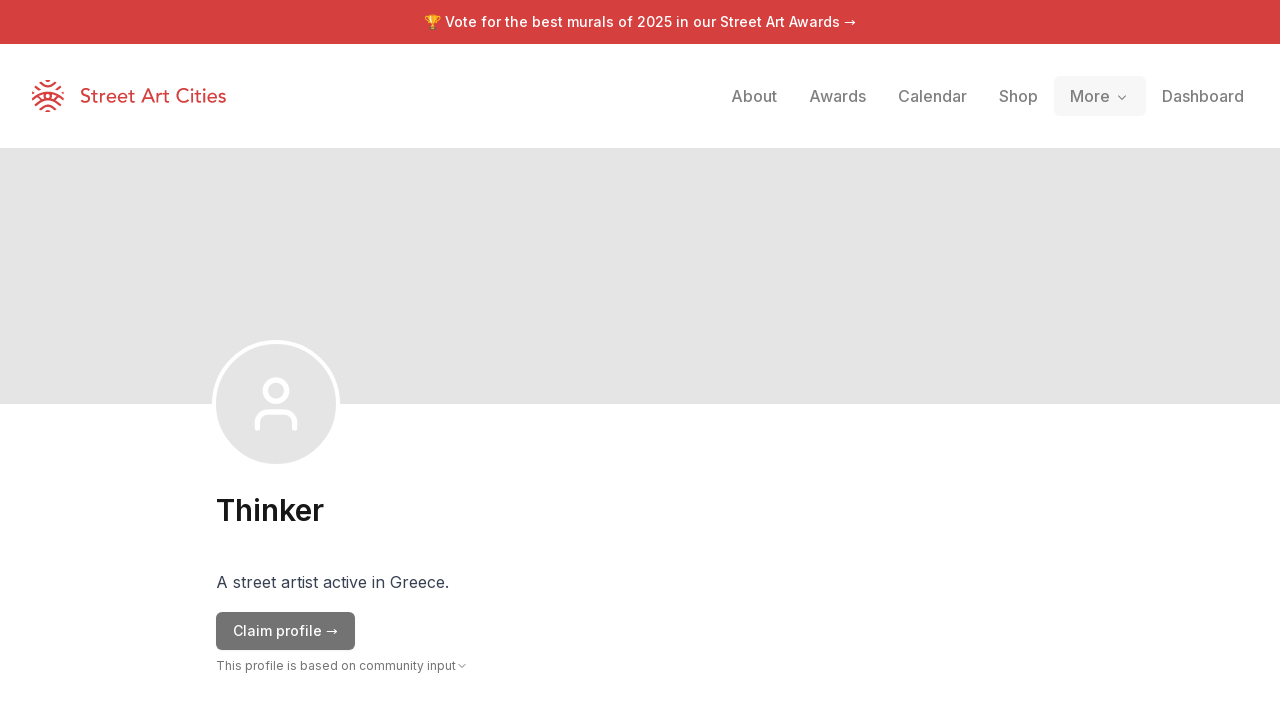

--- FILE ---
content_type: text/html; charset=utf-8
request_url: https://streetartcities.com/artists/thinker
body_size: 17181
content:
<!DOCTYPE html><html lang="en" data-sentry-component="RootLayout" data-sentry-source-file="layout.jsx"><head><meta charSet="utf-8"/><meta name="viewport" content="width=device-width, initial-scale=1"/><link rel="stylesheet" href="/_next/static/css/48469296c160d4d8.css" data-precedence="next"/><link rel="stylesheet" href="/_next/static/css/abdd6c9e87b0216a.css" data-precedence="next"/><link rel="stylesheet" href="/_next/static/css/58140b436c920d74.css" data-precedence="next"/><link rel="preload" as="script" fetchPriority="low" href="/_next/static/chunks/webpack-64e191b59d4406c9.js"/><script src="/_next/static/chunks/52774a7f-3d87c26d163bfafe.js" async=""></script><script src="/_next/static/chunks/4bd1b696-80479c8387d1c256.js" async=""></script><script src="/_next/static/chunks/6437-ea6874419b4aca6f.js" async=""></script><script src="/_next/static/chunks/main-app-5e9ce02b47e90fd2.js" async=""></script><script src="/_next/static/chunks/79f774c5-6e6aacbcc4db563b.js" async=""></script><script src="/_next/static/chunks/9548-4dc860d3f41f3a38.js" async=""></script><script src="/_next/static/chunks/4369-772ba94d75385bff.js" async=""></script><script src="/_next/static/chunks/8692-57d413011adf4472.js" async=""></script><script src="/_next/static/chunks/8826-06b88ae0461dce5c.js" async=""></script><script src="/_next/static/chunks/227-6d2e87e9957b86b3.js" async=""></script><script src="/_next/static/chunks/7204-35f6b473f8fe344b.js" async=""></script><script src="/_next/static/chunks/8544-07ce33491d3509d7.js" async=""></script><script src="/_next/static/chunks/7243-e4ea238bcf19cdec.js" async=""></script><script src="/_next/static/chunks/6513-52b8db1de841464d.js" async=""></script><script src="/_next/static/chunks/3450-4f659fe54f8de695.js" async=""></script><script src="/_next/static/chunks/3558-5f6dc30f916eba7c.js" async=""></script><script src="/_next/static/chunks/3496-c1ba1aae00fbd0a2.js" async=""></script><script src="/_next/static/chunks/3750-039d3d47a08036ec.js" async=""></script><script src="/_next/static/chunks/3699-9e109b046fe7e933.js" async=""></script><script src="/_next/static/chunks/1135-76116969e6183930.js" async=""></script><script src="/_next/static/chunks/app/artists/%5BartistId%5D/page-55a7101cd26cc03b.js" async=""></script><script src="/_next/static/chunks/app/layout-b74eb2e4d03d685e.js" async=""></script><script src="/_next/static/chunks/app/global-error-04cdafaba5e891ac.js" async=""></script><link rel="preload" href="https://www.googletagmanager.com/gtag/js?id=G-YP81RXRBEZ" as="script"/><link rel="preload" href="https://analytics.ahrefs.com/analytics.js" as="script"/><meta name="next-size-adjust" content=""/><meta name="theme-color" content="#d5403f"/><title>Artist Thinker - Street Art Cities</title><meta name="description" content="Thinker is part of Street Art Cities, the biggest database of street art from all over the world."/><meta name="keywords" content="street art, streetart, street art cities, sac, graffiti, murals, artworks, artists, ,tours, routes"/><meta name="apple-itunes-app" content="app-id=1161541872"/><meta property="al:ios:app_store_id" content="1161541872"/><meta name="sentry-trace" content="5c14414a22711e6ab10ef19edcd8a69f-0038a10cd4c0d823-0"/><meta name="baggage" content="sentry-environment=vercel-production,sentry-release=cb932e8ffa355df227fc416bb1ec6b0020448909,sentry-public_key=003c80d862df4bcd8d90b49ba2353926,sentry-trace_id=5c14414a22711e6ab10ef19edcd8a69f,sentry-sampled=false"/><script src="/_next/static/chunks/polyfills-42372ed130431b0a.js" noModule=""></script></head><body class="__variable_f367f3 font-sans antialiased"><div class="flex flex-col text-gray-900 min-h-screen leading-relaxed"><script type="application/ld+json">{"@context":"https://schema.org","author":{"@type":"Organization","url":"http://streetartcities.com","name":"Street Art Cities","email":"support@streetartcities.com","logo":"https://streetartcities.com/images/icon.png"},"@type":"BreadcrumbList","itemListElement":[{"@type":"ListItem","position":1,"name":"Street Art Cities","item":"https://streetartcities.com"},null,{"@type":"ListItem","position":2,"name":"Thinker"}]}</script><header class="hidden-app relative z-10"><a class="bg-red-500 text-white text-center py-3 block text-sm font-medium" href="/awards/2025">🏆 Vote for the best murals of <!-- -->2025<span class="hidden sm:inline"> <!-- -->in our Street Art Awards</span> <!-- -->→</a><div class="relative flex flex-wrap items-center justify-between p-4 md:p-8"><div class="flex flex-wrap items-center justify-between"><h1><a class="flex items-center no-underline text-red-500" title="Street Art Cities" href="/"><svg width="194" height="32" xmlns="http://www.w3.org/2000/svg" viewBox="0 0 194 32"><g fill="currentColor" fill-rule="nonzero"><path d="M15.608 13.975c-.783.095-1.67.555-1.922 1.673-.133 1.332.627 2.317 1.83 2.438 1.06.107 2.1-.74 2.207-1.794.132-1.302-.62-2.172-2.115-2.317zm7.882 6.236v.018c2.105 1.269 3.912 3.004 5.983 4.39l-1.238 1.76c-1.04-.747-2.094-1.369-2.99-2.167-5.65-5.035-12.865-5.059-18.503-.045-.779.692-1.685 1.242-2.522 1.87-.447.335-.786.27-1.086-.195-.28-.434-.585-.851-.808-1.173 1.356-1.07 2.634-2.114 3.95-3.106 1.755-1.32 2.864-1.786 2.214-1.422-.209.117-1.996-2.217-2.233-2.399-.757-.581-1.756-.246-2.397.33-.844.758-1.753 1.443-2.646 2.145-.197.154-.444.246-.777.424-.162-.69-.332-1.294-.432-1.909-.03-.188.072-.471.214-.604 3.437-3.219 7.424-5.365 12.106-6.182 5.932-1.037 11.273.456 16.178 3.75 1.084.728 2.074 1.609 3.035 2.497.201.186.131.72.099 1.085-.033.365-.175.72-.316 1.26-.6-.412-1.125-.743-1.615-1.118a14.71 14.71 0 0 1-1.257-1.086c-.815-.783-1.642-1.264-2.704-.381-.143.118-1.92 2.102-2.255 2.258zm-2.007-1.061c.711-.484 2.552-2.794 3.108-3.05.211-.1.131-.25.031-.28l-4.756-1.642c.37 1.656.372 3.045-.663 4.436.724.11 1.401.29 2.043.523l.237.013zm-11.426 0l.238-.013a10.52 10.52 0 0 1 2.042-.523c-1.035-1.391-1.033-2.78-.663-4.436-1.734.6-3.245 1.12-4.756 1.642-.1.03-.18.18.032.28.556.256 2.396 2.566 3.107 3.05zm14.557 10.084c-.042.058-.054.09-.077.104-2.255 1.4-1.628 1.353-3.426-.179-1.58-1.346-3.206-2.396-5.377-2.314-1.611.061-2.995.633-4.205 1.675-.266.228-.512.479-.782.702-1.808 1.494-1.81 1.493-3.868-.058 1.895-1.318 3.616-2.885 5.627-3.83 3.074-1.442 6.14-.901 8.854 1.195 1.103.851 2.147 1.78 3.254 2.705zM6.987 2.807c.045-.059.058-.087.08-.103 1.867-1.345 2.05-1.342 3.723.198 1.264 1.163 2.62 2.094 4.406 2.27 1.935.19 3.608-.345 5.079-1.59.534-.451 1.103-.868 1.589-1.367.575-.594 1.122-.562 1.74-.12.322.23.662.433 1.07.698-1.489 1.196-2.805 2.452-4.307 3.418-3.235 2.08-7.64 1.54-10.495-1.076-.896-.82-1.892-1.532-2.885-2.328zm2.114 6.88c-.805.332-1.483.652-2.19.88-.207.065-.545-.074-.743-.225-1.268-.965-2.514-1.96-3.874-3.028l1.335-1.862L9.1 9.687zM29.385 7.27c-1.297 1.044-2.504 2.033-3.737 2.989-.158.123-.477.155-.674.089-.631-.214-1.24-.494-2.004-.809l5.156-4.026 1.259 1.757zM13.098.195c1.8-.255 3.556-.28 5.353.042-.486 1.22-1.368 1.75-2.736 1.728-1.334-.022-2.16-.552-2.617-1.77zm-.07 31.65c.54-1.299 1.48-1.688 2.57-1.741 1.2-.059 2.235.313 2.94 1.637-1.85.379-3.604.277-5.51.104zM2.736 12.9c-.61.454-1.031.813-1.498 1.093-.204.122-.612.204-.736.092-.24-.217-.49-.593-.476-.89.028-.567.237-1.126.421-1.896l2.29 1.601zm26.57-.143l1.967-1.317c.161.721.32 1.3.414 1.888.078.49-.395.808-.823.547-.488-.298-.935-.666-1.559-1.118zM53.18 22.86c.68 0 1.32-.1 1.92-.3.6-.2 1.12-.487 1.56-.86.44-.373.79-.833 1.05-1.38.26-.547.39-1.16.39-1.84 0-.853-.173-1.523-.52-2.01a3.905 3.905 0 0 0-1.29-1.16 7.19 7.19 0 0 0-1.68-.67c-.607-.16-1.167-.34-1.68-.54-.513-.2-.943-.46-1.29-.78-.347-.32-.52-.78-.52-1.38 0-.213.043-.447.13-.7.087-.253.237-.49.45-.71.213-.22.497-.4.85-.54s.797-.21 1.33-.21c.56 0 1.06.113 1.5.34.44.227.78.527 1.02.9l1.56-1.42c-.533-.653-1.153-1.087-1.86-1.3a7.64 7.64 0 0 0-2.22-.32c-.853 0-1.583.13-2.19.39s-1.103.583-1.49.97-.67.813-.85 1.28c-.18.467-.27.907-.27 1.32 0 .92.173 1.65.52 2.19.347.54.777.97 1.29 1.29.513.32 1.073.57 1.68.75.607.18 1.167.367 1.68.56a4.49 4.49 0 0 1 1.29.72c.347.287.52.703.52 1.25 0 .387-.087.727-.26 1.02-.173.293-.397.54-.67.74-.273.2-.577.35-.91.45a3.4 3.4 0 0 1-.98.15c-.573 0-1.13-.123-1.67-.37a3.154 3.154 0 0 1-1.33-1.15l-1.58 1.36c.48.667 1.127 1.16 1.94 1.48.813.32 1.673.48 2.58.48zM64 22.74c.187 0 .45-.023.79-.07.34-.047.617-.13.83-.25v-1.64c-.187.107-.393.18-.62.22-.227.04-.447.06-.66.06-.347 0-.61-.063-.79-.19a1.135 1.135 0 0 1-.4-.5 2.074 2.074 0 0 1-.15-.7c-.013-.26-.02-.523-.02-.79v-4.3h2.58v-1.56h-2.58v-2.66h-1.8v2.66H59.1v1.56h2.08v4.94c0 .387.017.77.05 1.15.033.38.14.723.32 1.03.18.307.46.557.84.75.38.193.917.29 1.61.29zm5.68-.24v-4.76c0-1.04.233-1.807.7-2.3.467-.493 1.14-.74 2.02-.74.147 0 .293.013.44.04.147.027.293.06.44.1l.08-1.94a2.52 2.52 0 0 0-.8-.12c-.293 0-.587.043-.88.13a3.54 3.54 0 0 0-.81.35c-.247.147-.47.323-.67.53-.2.207-.36.437-.48.69h-.04v-1.46h-1.8v9.48h1.8zm9.92.24c1.8 0 3.2-.647 4.2-1.94l-1.36-1.04a4.7 4.7 0 0 1-1.14 1.03c-.413.26-.9.39-1.46.39-.413 0-.813-.067-1.2-.2a3.285 3.285 0 0 1-1.02-.56c-.293-.24-.53-.53-.71-.87-.18-.34-.27-.717-.27-1.13h7.6v-.64c0-.613-.083-1.217-.25-1.81a4.538 4.538 0 0 0-.81-1.6 4.21 4.21 0 0 0-1.43-1.15c-.58-.293-1.29-.44-2.13-.44-.707 0-1.36.127-1.96.38-.6.253-1.117.603-1.55 1.05a4.884 4.884 0 0 0-1.02 1.58 5.18 5.18 0 0 0-.37 1.97c0 .707.113 1.363.34 1.97.227.607.55 1.133.97 1.58.42.447.933.797 1.54 1.05s1.283.38 2.03.38zm2.72-5.76h-5.68c0-.32.07-.643.21-.97a2.947 2.947 0 0 1 2.73-1.79c.453 0 .85.07 1.19.21.34.14.623.333.85.58.227.247.397.537.51.87.113.333.177.7.19 1.1zm8.4 5.76c1.8 0 3.2-.647 4.2-1.94l-1.36-1.04a4.7 4.7 0 0 1-1.14 1.03c-.413.26-.9.39-1.46.39-.413 0-.813-.067-1.2-.2a3.285 3.285 0 0 1-1.02-.56c-.293-.24-.53-.53-.71-.87-.18-.34-.27-.717-.27-1.13h7.6v-.64c0-.613-.083-1.217-.25-1.81a4.538 4.538 0 0 0-.81-1.6 4.21 4.21 0 0 0-1.43-1.15c-.58-.293-1.29-.44-2.13-.44-.707 0-1.36.127-1.96.38-.6.253-1.117.603-1.55 1.05a4.884 4.884 0 0 0-1.02 1.58 5.18 5.18 0 0 0-.37 1.97c0 .707.113 1.363.34 1.97.227.607.55 1.133.97 1.58.42.447.933.797 1.54 1.05s1.283.38 2.03.38zm2.72-5.76h-5.68c0-.32.07-.643.21-.97a2.947 2.947 0 0 1 2.73-1.79c.453 0 .85.07 1.19.21.34.14.623.333.85.58.227.247.397.537.51.87.113.333.177.7.19 1.1zm7.6 5.76c.187 0 .45-.023.79-.07.34-.047.617-.13.83-.25v-1.64c-.187.107-.393.18-.62.22-.227.04-.447.06-.66.06-.347 0-.61-.063-.79-.19a1.135 1.135 0 0 1-.4-.5 2.074 2.074 0 0 1-.15-.7c-.013-.26-.02-.523-.02-.79v-4.3h2.58v-1.56h-2.58v-2.66h-1.8v2.66h-2.08v1.56h2.08v4.94c0 .387.017.77.05 1.15.033.38.14.723.32 1.03.18.307.46.557.84.75.38.193.917.29 1.61.29zm10.34-.24l1.4-3.5h6.74l1.42 3.5h2.24l-6.06-14.16h-1.74l-6.24 14.16h2.24zm7.44-5.18h-5.36l2.68-6.5h.04l2.64 6.5zm7.54 5.18v-4.76c0-1.04.233-1.807.7-2.3.467-.493 1.14-.74 2.02-.74.147 0 .293.013.44.04.147.027.293.06.44.1l.08-1.94a2.52 2.52 0 0 0-.8-.12c-.293 0-.587.043-.88.13a3.54 3.54 0 0 0-.81.35c-.247.147-.47.323-.67.53-.2.207-.36.437-.48.69h-.04v-1.46h-1.8v9.48h1.8zm9.12.24c.187 0 .45-.023.79-.07.34-.047.617-.13.83-.25v-1.64c-.187.107-.393.18-.62.22-.227.04-.447.06-.66.06-.347 0-.61-.063-.79-.19a1.135 1.135 0 0 1-.4-.5 2.074 2.074 0 0 1-.15-.7c-.013-.26-.02-.523-.02-.79v-4.3h2.58v-1.56h-2.58v-2.66h-1.8v2.66h-2.08v1.56h2.08v4.94c0 .387.017.77.05 1.15.033.38.14.723.32 1.03.18.307.46.557.84.75.38.193.917.29 1.61.29zm16.3.12c.813 0 1.53-.103 2.15-.31a7.523 7.523 0 0 0 1.59-.72c.44-.273.793-.547 1.06-.82.267-.273.453-.483.56-.63l-1.62-1.22a4.592 4.592 0 0 1-1.56 1.4c-.613.333-1.327.5-2.14.5-.827 0-1.567-.147-2.22-.44a4.875 4.875 0 0 1-1.66-1.2 5.305 5.305 0 0 1-1.04-1.76 6.211 6.211 0 0 1-.36-2.12c0-.8.127-1.55.38-2.25s.61-1.31 1.07-1.83c.46-.52 1.013-.93 1.66-1.23.647-.3 1.37-.45 2.17-.45.653 0 1.287.14 1.9.42.613.28 1.12.68 1.52 1.2l1.6-1.22a5.134 5.134 0 0 0-2.21-1.66c-.9-.36-1.817-.54-2.75-.54-1.093 0-2.093.187-3 .56a6.75 6.75 0 0 0-2.33 1.57 7.167 7.167 0 0 0-1.51 2.4c-.36.927-.54 1.937-.54 3.03 0 .893.167 1.777.5 2.65a7.331 7.331 0 0 0 1.45 2.35 7.325 7.325 0 0 0 2.3 1.68c.9.427 1.91.64 3.03.64zm8.26-11.92c.36 0 .67-.13.93-.39s.39-.57.39-.93c0-.36-.13-.67-.39-.93a1.27 1.27 0 0 0-.93-.39c-.36 0-.67.13-.93.39s-.39.57-.39.93c0 .36.13.67.39.93s.57.39.93.39zm.9 11.56v-9.48h-1.8v9.48h1.8zm6.38.24c.187 0 .45-.023.79-.07.34-.047.617-.13.83-.25v-1.64c-.187.107-.393.18-.62.22-.227.04-.447.06-.66.06-.347 0-.61-.063-.79-.19a1.135 1.135 0 0 1-.4-.5 2.074 2.074 0 0 1-.15-.7c-.013-.26-.02-.523-.02-.79v-4.3h2.58v-1.56h-2.58v-2.66h-1.8v2.66h-2.08v1.56h2.08v4.94c0 .387.017.77.05 1.15.033.38.14.723.32 1.03.18.307.46.557.84.75.38.193.917.29 1.61.29zm4.92-11.8c.36 0 .67-.13.93-.39s.39-.57.39-.93c0-.36-.13-.67-.39-.93a1.27 1.27 0 0 0-.93-.39c-.36 0-.67.13-.93.39s-.39.57-.39.93c0 .36.13.67.39.93s.57.39.93.39zm.9 11.56v-9.48h-1.8v9.48h1.8zm7.18.24c1.8 0 3.2-.647 4.2-1.94l-1.36-1.04a4.7 4.7 0 0 1-1.14 1.03c-.413.26-.9.39-1.46.39-.413 0-.813-.067-1.2-.2a3.285 3.285 0 0 1-1.02-.56c-.293-.24-.53-.53-.71-.87-.18-.34-.27-.717-.27-1.13h7.6v-.64c0-.613-.083-1.217-.25-1.81a4.538 4.538 0 0 0-.81-1.6 4.21 4.21 0 0 0-1.43-1.15c-.58-.293-1.29-.44-2.13-.44-.707 0-1.36.127-1.96.38-.6.253-1.117.603-1.55 1.05a4.884 4.884 0 0 0-1.02 1.58 5.18 5.18 0 0 0-.37 1.97c0 .707.113 1.363.34 1.97.227.607.55 1.133.97 1.58.42.447.933.797 1.54 1.05s1.283.38 2.03.38zm2.72-5.76h-5.68c0-.32.07-.643.21-.97a2.947 2.947 0 0 1 2.73-1.79c.453 0 .85.07 1.19.21.34.14.623.333.85.58.227.247.397.537.51.87.113.333.177.7.19 1.1zm6.94 5.76c.467 0 .93-.053 1.39-.16.46-.107.87-.28 1.23-.52s.653-.55.88-.93c.227-.38.34-.837.34-1.37 0-.44-.07-.813-.21-1.12a2.255 2.255 0 0 0-.58-.78 3.012 3.012 0 0 0-.88-.52 8.35 8.35 0 0 0-1.09-.34c-.2-.04-.44-.087-.72-.14a3.753 3.753 0 0 1-.79-.24 2.133 2.133 0 0 1-.64-.42c-.18-.173-.27-.4-.27-.68 0-.347.157-.61.47-.79.313-.18.683-.27 1.11-.27.453 0 .837.09 1.15.27.313.18.577.403.79.67l1.4-1.06a2.914 2.914 0 0 0-1.4-1.2 4.888 4.888 0 0 0-3.15-.18c-.433.12-.82.3-1.16.54-.34.24-.613.543-.82.91-.207.367-.31.797-.31 1.29 0 .453.08.833.24 1.14.16.307.373.56.64.76.267.2.573.36.92.48.347.12.713.227 1.1.32.2.04.43.09.69.15.26.06.507.14.74.24.233.1.433.237.6.41.167.173.25.393.25.66 0 .2-.057.377-.17.53-.113.153-.26.28-.44.38-.18.1-.387.173-.62.22-.233.047-.463.07-.69.07-.52 0-.96-.113-1.32-.34a5.6 5.6 0 0 1-.98-.78l-1.36 1.12c.467.64.997 1.08 1.59 1.32.593.24 1.283.36 2.07.36z"></path></g></svg><span class="hidden">Street Art Cities</span></a></h1></div><button class="md:hidden flex items-center p-2 rounded text-red-500"><svg class="fill-current h-4 w-4" viewBox="0 0 20 20" width="32" xmlns="http://www.w3.org/2000/svg"><title>Menu</title><path d="M0 3h20v2H0V3zm0 6h20v2H0V9zm0 6h20v2H0v-2z"></path></svg></button><nav style="z-index:1000" class="hidden text-black md:static shadow-lg md:shadow-none p-3 md:p-0 md:-mr-3 bg-white md:bg-transparent absolute left-0 right-0 md:flex md:items-center w-full md:w-auto text-sm top-16"><a class="flex md:inline-flex items-center px-4 py-2 no-underline text-base font-medium transition duration-150 ease-in-out  opacity-50" href="/about"><span class="">About</span></a><a class="flex md:inline-flex items-center px-4 py-2 no-underline text-base font-medium transition duration-150 ease-in-out  opacity-50" href="/awards"><span class="">Awards</span></a><a class="flex md:inline-flex items-center px-4 py-2 no-underline text-base font-medium transition duration-150 ease-in-out  opacity-50" href="/events"><span class="">Calendar</span></a><a class="flex md:inline-flex items-center px-4 py-2 no-underline text-base font-medium transition duration-150 ease-in-out  opacity-50" href="/shop"><span class="">Shop</span></a><div class="relative" data-headlessui-state=""><span class="group" data-state="closed"><button class="flex md:inline-flex items-center px-4 py-2 no-underline text-base font-medium transition duration-150 ease-in-out group text-base font-medium focus:outline-none rounded-md group-data-[state=closed]:opacity-50 " type="button" aria-expanded="false" data-headlessui-state=""><span>More</span><svg xmlns="http://www.w3.org/2000/svg" viewBox="0 0 20 20" fill="currentColor" aria-hidden="true" data-slot="icon" class="relative top-[1px] ml-1 h-4 w-4"><path fill-rule="evenodd" d="M5.22 8.22a.75.75 0 0 1 1.06 0L10 11.94l3.72-3.72a.75.75 0 1 1 1.06 1.06l-4.25 4.25a.75.75 0 0 1-1.06 0L5.22 9.28a.75.75 0 0 1 0-1.06Z" clip-rule="evenodd"></path></svg></button></span></div><div style="position:fixed;top:1px;left:1px;width:1px;height:0;padding:0;margin:-1px;overflow:hidden;clip:rect(0, 0, 0, 0);white-space:nowrap;border-width:0;display:none"></div><hr class="md:hidden border-gray-100 my-3 -mx-3"/><a class="flex md:inline-flex items-center px-4 py-2 no-underline text-base font-medium transition duration-150 ease-in-out  opacity-50" href="/dashboard"><span class="">Dashboard</span></a></nav></div></header><div class="flex justify-center items-center w-full bg-gray-200 h-64 bg-cover bg-center" style="background-image:url(https://streetart.media/7/7f50e866-c130-4181-a790-9d18f162335c/2048.jpg)"></div><section class="max-w-4xl mx-auto px-6 pb-8 md:pb-16 w-full"><div class="flex -mt-16 -ml-1 justify-center items-center w-32 h-32 text-white bg-gray-200 rounded-full bg-cover bg-center border-4 border-white" style="background-image:url(undefined)"><svg xmlns="http://www.w3.org/2000/svg" width="64" height="64" viewBox="0 0 24 24" fill="none" stroke="currentColor" stroke-width="2" stroke-linecap="round" stroke-linejoin="round" class="lucide lucide-user" aria-hidden="true"><path d="M19 21v-2a4 4 0 0 0-4-4H9a4 4 0 0 0-4 4v2"></path><circle cx="12" cy="7" r="4"></circle></svg></div><h1 class="flex gap-2 items-center text-3xl font-semibold mt-6 mb-3"><span>Thinker</span></h1><div class="flex flex-wrap gap-2 mt-2 mb-3"></div><div class="flex-1 pt-2 md:pt-2"><p class="prose max-w-none mb-4 mt-2">A street artist active in Greece.</p><div class="mb-6 mt-2"><a target="_blank" class="inline-flex justify-center items-center border border-transparent font-medium rounded-md focus:outline-none focus:ring-2 focus:ring-offset-2 focus:ring-red-400 transition cursor-pointer px-4 py-2 text-sm shadow-sm text-white bg-gray-500 hover:bg-gray-600" href="/artists/thinker/claim?company=https%3A%2F%2Fstreetartcities.com%2Fartists%2Fthinker">Claim profile →</a><details><summary class="list-none"><div class="inline-flex gap-1 items-center text-gray-500 mt-2"><p class="text-xs">This profile is based on community input</p><svg xmlns="http://www.w3.org/2000/svg" width="24" height="24" viewBox="0 0 24 24" fill="none" stroke="currentColor" stroke-width="2" stroke-linecap="round" stroke-linejoin="round" class="lucide lucide-chevron-right w-3 h-3" aria-hidden="true"><path d="m9 18 6-6-6-6"></path></svg></div></summary><div class="px-3 py-2 mt-1 text-sm text-gray-600 border border-gray-200 rounded-md"><p class="prose prose-sm max-w-none text-gray-600">This overview is created by the passionate work of street art hunters. It does not represent the artist in any formal way. We do however encourage the artist to claim their profile and take charge of this profile like hundreds of other artists already have.</p><p class="inline-flex items-center gap-2 mt-2 text-red-500 font-medium"><svg xmlns="http://www.w3.org/2000/svg" width="24" height="24" viewBox="0 0 24 24" fill="none" stroke="currentColor" stroke-width="2" stroke-linecap="round" stroke-linejoin="round" class="lucide lucide-mail w-4 h-4" aria-hidden="true"><path d="m22 7-8.991 5.727a2 2 0 0 1-2.009 0L2 7"></path><rect x="2" y="4" width="20" height="16" rx="2"></rect></svg><a class="" href="mailto:support@streetartcities.com">Contact support →</a></p></div></details></div><h3 class="text-base pt-6 font-semibold mb-4">Artworks</h3><div class="grid gap-4 grid-cols-2 md:grid-cols-4"><a class="flex-0 aspect-square bg-gray-200 bg-no-repeat bg-cover rounded-md border-gray-200 hover:shadow-sm" style="background-image:url(https://streetartcities-production-media.s3-accelerate.amazonaws.com/media/8/8f08388b-6937-47e4-8821-8ef1ac540d65/512.jpg)" title="Hold me tight" href="https://streetartcities.com/markers/36226195-171c-41ae-8ff3-61be32e085ba"></a><a class="flex-0 aspect-square bg-gray-200 bg-no-repeat bg-cover rounded-md border-gray-200 hover:shadow-sm" style="background-image:url(https://streetart.media/1/1de4e555-4dac-4742-82c3-c2255a1992f8/512.jpg)" title="La Grece sur les ruines" href="https://streetartcities.com/markers/36804"></a></div><h3 class="text-base pt-6 font-semibold mb-4">Collaborations</h3><div class="grid gap-4 grid-cols-2 md:grid-cols-4"><a class="flex-0 aspect-square bg-gray-200 bg-no-repeat bg-cover rounded-md border-gray-200 hover:shadow-sm" style="background-image:url(https://streetart.media/7/7f50e866-c130-4181-a790-9d18f162335c/512.jpg)" title="Free your mind" href="https://streetartcities.com/markers/30336"></a><a class="flex-0 aspect-square bg-gray-200 bg-no-repeat bg-cover rounded-md border-gray-200 hover:shadow-sm" style="background-image:url(https://streetart.media/b/b848e3e7-dacd-4c72-82fc-163175c62bfc/512.jpg)" title="Sailor" href="https://streetartcities.com/markers/27584"></a><a class="flex-0 aspect-square bg-gray-200 bg-no-repeat bg-cover rounded-md border-gray-200 hover:shadow-sm" style="background-image:url(https://streetart.media/0/0854269c-5cc8-498b-90f0-615bc20ba73a/512.jpg)" title="Bad habits die hard" href="https://streetartcities.com/markers/27597"></a><a class="flex-0 aspect-square bg-gray-200 bg-no-repeat bg-cover rounded-md border-gray-200 hover:shadow-sm" style="background-image:url(https://streetart.media/4/4fb3e8f5-f430-46ad-8e71-a20c5d014245/512.jpg)" title="Untitled" href="https://streetartcities.com/markers/27590"></a></div></div></section><div class="" style="height:300px;width:100vw"></div><footer class="bg-gray-900 text-gray-500 text-sm hidden-app" aria-labelledby="footer-heading"><h2 id="footer-heading" class="sr-only">Footer</h2><div class="max-w-4xl mx-auto px-4 text-sm py-12"><div class="xl:grid xl:grid-cols-4 xl:gap-8"><div class="space-y-4 xl:col-span-2 text-gray-300"><svg width="32" height="32" xmlns="http://www.w3.org/2000/svg" viewBox="0 0 32 32"><g fill="currentColor" fill-rule="nonzero"><path d="M15.608,13.975 C14.825,14.07 13.938,14.53 13.686,15.648 C13.553,16.98 14.313,17.965 15.516,18.086 C16.576,18.193 17.616,17.346 17.723,16.292 C17.855,14.99 17.103,14.12 15.608,13.975 L15.608,13.975 Z M23.49,20.211 L23.49,20.229 C25.595,21.498 27.402,23.233 29.473,24.619 L28.235,26.379 C27.195,25.632 26.141,25.01 25.245,24.212 C19.595,19.177 12.38,19.153 6.742,24.167 C5.963,24.859 5.057,25.409 4.22,26.037 C3.773,26.372 3.434,26.307 3.134,25.842 C2.854,25.408 2.549,24.991 2.326,24.669 C3.682,23.599 4.96,22.555 6.276,21.563 C8.031,20.243 9.14,19.777 8.49,20.141 C8.281,20.258 6.494,17.924 6.257,17.742 C5.5,17.161 4.501,17.496 3.86,18.072 C3.016,18.83 2.107,19.515 1.214,20.217 C1.017,20.371 0.77,20.463 0.437,20.641 C0.275,19.951 0.105,19.347 0.005,18.732 C-0.025,18.544 0.077,18.261 0.219,18.128 C3.656,14.909 7.643,12.763 12.325,11.946 C18.257,10.909 23.598,12.402 28.503,15.696 C29.587,16.424 30.577,17.305 31.538,18.193 C31.739,18.379 31.669,18.913 31.637,19.278 C31.604,19.643 31.462,19.998 31.321,20.538 C30.721,20.126 30.196,19.795 29.706,19.42 C29.2668784,19.0819661 28.8472094,18.7193881 28.449,18.334 C27.634,17.551 26.807,17.07 25.745,17.953 C25.602,18.071 23.825,20.055 23.49,20.211 L23.49,20.211 Z M21.483,19.15 C22.194,18.666 24.035,16.356 24.591,16.1 C24.802,16 24.722,15.85 24.622,15.82 L19.866,14.178 C20.236,15.834 20.238,17.223 19.203,18.614 C19.927,18.724 20.604,18.904 21.246,19.137 L21.483,19.15 L21.483,19.15 Z M10.057,19.15 L10.295,19.137 C10.9564402,18.8947411 11.6405402,18.7195285 12.337,18.614 C11.302,17.223 11.304,15.834 11.674,14.178 C9.94,14.778 8.429,15.298 6.918,15.82 C6.818,15.85 6.738,16 6.95,16.1 C7.506,16.356 9.346,18.666 10.057,19.15 L10.057,19.15 Z M24.614,29.234 C24.572,29.292 24.56,29.324 24.537,29.338 C22.282,30.738 22.909,30.691 21.111,29.159 C19.531,27.813 17.905,26.763 15.734,26.845 C14.123,26.906 12.739,27.478 11.529,28.52 C11.263,28.748 11.017,28.999 10.747,29.222 C8.939,30.716 8.937,30.715 6.879,29.164 C8.774,27.846 10.495,26.279 12.506,25.334 C15.58,23.892 18.646,24.433 21.36,26.529 C22.463,27.38 23.507,28.309 24.614,29.234 L24.614,29.234 Z M6.987,2.807 C7.032,2.748 7.045,2.72 7.067,2.704 C8.934,1.359 9.117,1.362 10.79,2.902 C12.054,4.065 13.41,4.996 15.196,5.172 C17.131,5.362 18.804,4.827 20.275,3.582 C20.809,3.131 21.378,2.714 21.864,2.215 C22.439,1.621 22.986,1.653 23.604,2.095 C23.926,2.325 24.266,2.528 24.674,2.793 C23.185,3.989 21.869,5.245 20.367,6.211 C17.132,8.291 12.727,7.751 9.872,5.135 C8.976,4.315 7.98,3.603 6.987,2.807 Z M9.101,9.687 C8.296,10.019 7.618,10.339 6.911,10.567 C6.704,10.632 6.366,10.493 6.168,10.342 C4.9,9.377 3.654,8.382 2.294,7.314 L3.629,5.452 L9.1,9.687 L9.101,9.687 Z M29.385,7.27 C28.088,8.314 26.881,9.303 25.648,10.259 C25.49,10.382 25.171,10.414 24.974,10.348 C24.343,10.134 23.734,9.854 22.97,9.539 L28.126,5.513 L29.385,7.27 L29.385,7.27 Z M13.098,0.195 C14.898,-0.06 16.654,-0.085 18.451,0.237 C17.965,1.457 17.083,1.987 15.715,1.965 C14.381,1.943 13.555,1.413 13.098,0.195 L13.098,0.195 Z M13.028,31.845 C13.568,30.546 14.508,30.157 15.598,30.104 C16.798,30.045 17.833,30.417 18.538,31.741 C16.688,32.12 14.934,32.018 13.028,31.845 Z M2.736,12.9 C2.126,13.354 1.705,13.713 1.238,13.993 C1.034,14.115 0.626,14.197 0.502,14.085 C0.262,13.868 0.012,13.492 0.026,13.195 C0.054,12.628 0.263,12.069 0.447,11.299 L2.737,12.9 L2.736,12.9 Z M29.306,12.757 L31.273,11.44 C31.434,12.161 31.593,12.74 31.687,13.328 C31.765,13.818 31.292,14.136 30.864,13.875 C30.376,13.577 29.929,13.209 29.305,12.757 L29.306,12.757 Z"></path></g></svg><p class="text-base">The world&#x27;s largest urban art community.</p><div class="flex space-x-6 pt-2"><a target="_blank" rel="noopener noreferrer" class="text-gray-400 hover:text-white" href="https://instagram.com/streetartcities"><span class="sr-only">Instagram</span><svg fill="currentColor" viewBox="0 0 24 24" class="h-6 w-6" aria-hidden="true"><path fill-rule="evenodd" d="M12.315 2c2.43 0 2.784.013 3.808.06 1.064.049 1.791.218 2.427.465a4.902 4.902 0 011.772 1.153 4.902 4.902 0 011.153 1.772c.247.636.416 1.363.465 2.427.048 1.067.06 1.407.06 4.123v.08c0 2.643-.012 2.987-.06 4.043-.049 1.064-.218 1.791-.465 2.427a4.902 4.902 0 01-1.153 1.772 4.902 4.902 0 01-1.772 1.153c-.636.247-1.363.416-2.427.465-1.067.048-1.407.06-4.123.06h-.08c-2.643 0-2.987-.012-4.043-.06-1.064-.049-1.791-.218-2.427-.465a4.902 4.902 0 01-1.772-1.153 4.902 4.902 0 01-1.153-1.772c-.247-.636-.416-1.363-.465-2.427-.047-1.024-.06-1.379-.06-3.808v-.63c0-2.43.013-2.784.06-3.808.049-1.064.218-1.791.465-2.427a4.902 4.902 0 011.153-1.772A4.902 4.902 0 015.45 2.525c.636-.247 1.363-.416 2.427-.465C8.901 2.013 9.256 2 11.685 2h.63zm-.081 1.802h-.468c-2.456 0-2.784.011-3.807.058-.975.045-1.504.207-1.857.344-.467.182-.8.398-1.15.748-.35.35-.566.683-.748 1.15-.137.353-.3.882-.344 1.857-.047 1.023-.058 1.351-.058 3.807v.468c0 2.456.011 2.784.058 3.807.045.975.207 1.504.344 1.857.182.466.399.8.748 1.15.35.35.683.566 1.15.748.353.137.882.3 1.857.344 1.054.048 1.37.058 4.041.058h.08c2.597 0 2.917-.01 3.96-.058.976-.045 1.505-.207 1.858-.344.466-.182.8-.398 1.15-.748.35-.35.566-.683.748-1.15.137-.353.3-.882.344-1.857.048-1.055.058-1.37.058-4.041v-.08c0-2.597-.01-2.917-.058-3.96-.045-.976-.207-1.505-.344-1.858a3.097 3.097 0 00-.748-1.15 3.098 3.098 0 00-1.15-.748c-.353-.137-.882-.3-1.857-.344-1.023-.047-1.351-.058-3.807-.058zM12 6.865a5.135 5.135 0 110 10.27 5.135 5.135 0 010-10.27zm0 1.802a3.333 3.333 0 100 6.666 3.333 3.333 0 000-6.666zm5.338-3.205a1.2 1.2 0 110 2.4 1.2 1.2 0 010-2.4z" clip-rule="evenodd"></path></svg></a><a target="_blank" rel="noopener noreferrer" class="text-gray-400 hover:text-white" href="mailto:support@streetartcities.com"><span class="sr-only">Email</span><svg xmlns="http://www.w3.org/2000/svg" width="24" height="24" viewBox="0 0 24 24" fill="none" stroke="currentColor" stroke-width="2" stroke-linecap="round" stroke-linejoin="round" class="lucide lucide-mail h-6 w-6" aria-hidden="true"><path d="m22 7-8.991 5.727a2 2 0 0 1-2.009 0L2 7"></path><rect x="2" y="4" width="20" height="16" rx="2"></rect></svg></a></div><p class="text-gray-500 text-xs pt-6">© Copyright Street Art Cities B.V.</p></div><div class="mt-12 grid grid-cols-3 gap-8 xl:mt-0 xl:col-span-2"><div><h3 class="font-semibold text-gray-500">Community</h3><ul role="list" class="mt-4 space-y-4"><li><a class="text-gray-400 hover:text-white" href="https://streetart.community/?utm_source=sac-footer">Street Art Forum</a></li><li><a class="text-gray-400 hover:text-white" href="/best-of">Street Art Awards</a></li><li><a class="text-gray-400 hover:text-white" href="/signup">Join community</a></li><li><a class="text-gray-400 hover:text-white" href="https://streetartcities.substack.com">Blog</a></li><li><a class="text-gray-400 hover:text-white" href="/shop">Shop</a></li></ul></div><div><h3 class="font-semibold text-gray-500">Content</h3><ul role="list" class="mt-4 space-y-4"><li><a class="text-gray-400 hover:text-white" href="/cities">Browse cities</a></li><li><a class="text-gray-400 hover:text-white" href="/events">Upcoming events</a></li><li><a class="text-gray-400 hover:text-white" href="/guides">Guides</a></li><li><a class="text-gray-400 hover:text-white" href="/artwork-of-the-day">Daily artwork</a></li><li><a class="text-gray-400 hover:text-white" href="/open-data">Open data</a></li><li><a class="text-gray-400 hover:text-white" href="https://streetartcities.com/data/feed/world-rss.xml">RSS feed</a></li></ul></div><div><h3 class="font-semibold text-gray-500">Company</h3><ul role="list" class="mt-4 space-y-4"><li><a class="text-gray-400 hover:text-white" href="/about">About us</a></li><li><a class="text-gray-400 hover:text-white" href="/about/products">Products</a></li><li><a class="text-gray-400 hover:text-white" href="/about/platform">Map platform</a></li><li><a class="text-gray-400 hover:text-white" href="/legal/acceptable-use">Legal</a></li></ul></div></div></div></div></footer></div><script>(self.__next_s=self.__next_s||[]).push([0,{"data-sentry-element":"Script","data-sentry-source-file":"layout.jsx","children":"console.info(`ℹ️ Powered by the Street Art Cities Platform\n\nInterested in how it's built? https://streetartcities.com/about/platform`);","id":"powered-by"}])</script><script src="/_next/static/chunks/webpack-64e191b59d4406c9.js" async=""></script><script>(self.__next_f=self.__next_f||[]).push([0])</script><script>self.__next_f.push([1,"1:\"$Sreact.fragment\"\n2:I[23449,[],\"\"]\n3:I[47869,[],\"\"]\n4:I[83699,[\"7611\",\"static/chunks/79f774c5-6e6aacbcc4db563b.js\",\"9548\",\"static/chunks/9548-4dc860d3f41f3a38.js\",\"4369\",\"static/chunks/4369-772ba94d75385bff.js\",\"8692\",\"static/chunks/8692-57d413011adf4472.js\",\"8826\",\"static/chunks/8826-06b88ae0461dce5c.js\",\"227\",\"static/chunks/227-6d2e87e9957b86b3.js\",\"7204\",\"static/chunks/7204-35f6b473f8fe344b.js\",\"8544\",\"static/chunks/8544-07ce33491d3509d7.js\",\"7243\",\"static/chunks/7243-e4ea238bcf19cdec.js\",\"6513\",\"static/chunks/6513-52b8db1de841464d.js\",\"3450\",\"static/chunks/3450-4f659fe54f8de695.js\",\"3558\",\"static/chunks/3558-5f6dc30f916eba7c.js\",\"3496\",\"static/chunks/3496-c1ba1aae00fbd0a2.js\",\"3750\",\"static/chunks/3750-039d3d47a08036ec.js\",\"3699\",\"static/chunks/3699-9e109b046fe7e933.js\",\"1135\",\"static/chunks/1135-76116969e6183930.js\",\"1428\",\"static/chunks/app/artists/%5BartistId%5D/page-55a7101cd26cc03b.js\"],\"default\"]\n6:I[19548,[\"7611\",\"static/chunks/79f774c5-6e6aacbcc4db563b.js\",\"9548\",\"static/chunks/9548-4dc860d3f41f3a38.js\",\"4369\",\"static/chunks/4369-772ba94d75385bff.js\",\"8692\",\"static/chunks/8692-57d413011adf4472.js\",\"8826\",\"static/chunks/8826-06b88ae0461dce5c.js\",\"227\",\"static/chunks/227-6d2e87e9957b86b3.js\",\"7204\",\"static/chunks/7204-35f6b473f8fe344b.js\",\"8544\",\"static/chunks/8544-07ce33491d3509d7.js\",\"7243\",\"static/chunks/7243-e4ea238bcf19cdec.js\",\"6513\",\"static/chunks/6513-52b8db1de841464d.js\",\"3450\",\"static/chunks/3450-4f659fe54f8de695.js\",\"3558\",\"static/chunks/3558-5f6dc30f916eba7c.js\",\"3496\",\"static/chunks/3496-c1ba1aae00fbd0a2.js\",\"3750\",\"static/chunks/3750-039d3d47a08036ec.js\",\"3699\",\"static/chunks/3699-9e109b046fe7e933.js\",\"1135\",\"static/chunks/1135-76116969e6183930.js\",\"1428\",\"static/chunks/app/artists/%5BartistId%5D/page-55a7101cd26cc03b.js\"],\"\"]\n8:I[46969,[\"9548\",\"static/chunks/9548-4dc860d3f41f3a38.js\",\"7177\",\"static/chunks/app/layout-b74eb2e4d03d685e.js\"],\"\"]\n9:I[58741,[\"9548\",\"static/chunks/9548-4dc860d3f41f3a38.js\",\"7177\",\"static/chunks/app/layout-b74eb2e4d03d685e.js\"],\"default\"]\nb:I[38310,[],\"OutletB"])</script><script>self.__next_f.push([1,"oundary\"]\nd:I[38310,[],\"MetadataBoundary\"]\nf:I[38310,[],\"ViewportBoundary\"]\n11:I[33575,[\"4219\",\"static/chunks/app/global-error-04cdafaba5e891ac.js\"],\"default\"]\n:HL[\"/_next/static/media/e4af272ccee01ff0-s.p.woff2\",\"font\",{\"crossOrigin\":\"\",\"type\":\"font/woff2\"}]\n:HL[\"/_next/static/css/48469296c160d4d8.css\",\"style\"]\n:HL[\"/_next/static/css/abdd6c9e87b0216a.css\",\"style\"]\n:HL[\"/_next/static/css/58140b436c920d74.css\",\"style\"]\n5:Tdbe,"])</script><script>self.__next_f.push([1,"M15.608,13.975 C14.825,14.07 13.938,14.53 13.686,15.648 C13.553,16.98 14.313,17.965 15.516,18.086 C16.576,18.193 17.616,17.346 17.723,16.292 C17.855,14.99 17.103,14.12 15.608,13.975 L15.608,13.975 Z M23.49,20.211 L23.49,20.229 C25.595,21.498 27.402,23.233 29.473,24.619 L28.235,26.379 C27.195,25.632 26.141,25.01 25.245,24.212 C19.595,19.177 12.38,19.153 6.742,24.167 C5.963,24.859 5.057,25.409 4.22,26.037 C3.773,26.372 3.434,26.307 3.134,25.842 C2.854,25.408 2.549,24.991 2.326,24.669 C3.682,23.599 4.96,22.555 6.276,21.563 C8.031,20.243 9.14,19.777 8.49,20.141 C8.281,20.258 6.494,17.924 6.257,17.742 C5.5,17.161 4.501,17.496 3.86,18.072 C3.016,18.83 2.107,19.515 1.214,20.217 C1.017,20.371 0.77,20.463 0.437,20.641 C0.275,19.951 0.105,19.347 0.005,18.732 C-0.025,18.544 0.077,18.261 0.219,18.128 C3.656,14.909 7.643,12.763 12.325,11.946 C18.257,10.909 23.598,12.402 28.503,15.696 C29.587,16.424 30.577,17.305 31.538,18.193 C31.739,18.379 31.669,18.913 31.637,19.278 C31.604,19.643 31.462,19.998 31.321,20.538 C30.721,20.126 30.196,19.795 29.706,19.42 C29.2668784,19.0819661 28.8472094,18.7193881 28.449,18.334 C27.634,17.551 26.807,17.07 25.745,17.953 C25.602,18.071 23.825,20.055 23.49,20.211 L23.49,20.211 Z M21.483,19.15 C22.194,18.666 24.035,16.356 24.591,16.1 C24.802,16 24.722,15.85 24.622,15.82 L19.866,14.178 C20.236,15.834 20.238,17.223 19.203,18.614 C19.927,18.724 20.604,18.904 21.246,19.137 L21.483,19.15 L21.483,19.15 Z M10.057,19.15 L10.295,19.137 C10.9564402,18.8947411 11.6405402,18.7195285 12.337,18.614 C11.302,17.223 11.304,15.834 11.674,14.178 C9.94,14.778 8.429,15.298 6.918,15.82 C6.818,15.85 6.738,16 6.95,16.1 C7.506,16.356 9.346,18.666 10.057,19.15 L10.057,19.15 Z M24.614,29.234 C24.572,29.292 24.56,29.324 24.537,29.338 C22.282,30.738 22.909,30.691 21.111,29.159 C19.531,27.813 17.905,26.763 15.734,26.845 C14.123,26.906 12.739,27.478 11.529,28.52 C11.263,28.748 11.017,28.999 10.747,29.222 C8.939,30.716 8.937,30.715 6.879,29.164 C8.774,27.846 10.495,26.279 12.506,25.334 C15.58,23.892 18.646,24.433 21.36,26.529 C22.463,27.38 23.507,28.309 24.614,29.234 L24.614,29.234 Z M6.987,2.807 C7.032,2.748 7.045,2.72 7.067,2.704 C8.934,1.359 9.117,1.362 10.79,2.902 C12.054,4.065 13.41,4.996 15.196,5.172 C17.131,5.362 18.804,4.827 20.275,3.582 C20.809,3.131 21.378,2.714 21.864,2.215 C22.439,1.621 22.986,1.653 23.604,2.095 C23.926,2.325 24.266,2.528 24.674,2.793 C23.185,3.989 21.869,5.245 20.367,6.211 C17.132,8.291 12.727,7.751 9.872,5.135 C8.976,4.315 7.98,3.603 6.987,2.807 Z M9.101,9.687 C8.296,10.019 7.618,10.339 6.911,10.567 C6.704,10.632 6.366,10.493 6.168,10.342 C4.9,9.377 3.654,8.382 2.294,7.314 L3.629,5.452 L9.1,9.687 L9.101,9.687 Z M29.385,7.27 C28.088,8.314 26.881,9.303 25.648,10.259 C25.49,10.382 25.171,10.414 24.974,10.348 C24.343,10.134 23.734,9.854 22.97,9.539 L28.126,5.513 L29.385,7.27 L29.385,7.27 Z M13.098,0.195 C14.898,-0.06 16.654,-0.085 18.451,0.237 C17.965,1.457 17.083,1.987 15.715,1.965 C14.381,1.943 13.555,1.413 13.098,0.195 L13.098,0.195 Z M13.028,31.845 C13.568,30.546 14.508,30.157 15.598,30.104 C16.798,30.045 17.833,30.417 18.538,31.741 C16.688,32.12 14.934,32.018 13.028,31.845 Z M2.736,12.9 C2.126,13.354 1.705,13.713 1.238,13.993 C1.034,14.115 0.626,14.197 0.502,14.085 C0.262,13.868 0.012,13.492 0.026,13.195 C0.054,12.628 0.263,12.069 0.447,11.299 L2.737,12.9 L2.736,12.9 Z M29.306,12.757 L31.273,11.44 C31.434,12.161 31.593,12.74 31.687,13.328 C31.765,13.818 31.292,14.136 30.864,13.875 C30.376,13.577 29.929,13.209 29.305,12.757 L29.306,12.757 Z"])</script><script>self.__next_f.push([1,"7:T63b,M12.315 2c2.43 0 2.784.013 3.808.06 1.064.049 1.791.218 2.427.465a4.902 4.902 0 011.772 1.153 4.902 4.902 0 011.153 1.772c.247.636.416 1.363.465 2.427.048 1.067.06 1.407.06 4.123v.08c0 2.643-.012 2.987-.06 4.043-.049 1.064-.218 1.791-.465 2.427a4.902 4.902 0 01-1.153 1.772 4.902 4.902 0 01-1.772 1.153c-.636.247-1.363.416-2.427.465-1.067.048-1.407.06-4.123.06h-.08c-2.643 0-2.987-.012-4.043-.06-1.064-.049-1.791-.218-2.427-.465a4.902 4.902 0 01-1.772-1.153 4.902 4.902 0 01-1.153-1.772c-.247-.636-.416-1.363-.465-2.427-.047-1.024-.06-1.379-.06-3.808v-.63c0-2.43.013-2.784.06-3.808.049-1.064.218-1.791.465-2.427a4.902 4.902 0 011.153-1.772A4.902 4.902 0 015.45 2.525c.636-.247 1.363-.416 2.427-.465C8.901 2.013 9.256 2 11.685 2h.63zm-.081 1.802h-.468c-2.456 0-2.784.011-3.807.058-.975.045-1.504.207-1.857.344-.467.182-.8.398-1.15.748-.35.35-.566.683-.748 1.15-.137.353-.3.882-.344 1.857-.047 1.023-.058 1.351-.058 3.807v.468c0 2.456.011 2.784.058 3.807.045.975.207 1.504.344 1.857.182.466.399.8.748 1.15.35.35.683.566 1.15.748.353.137.882.3 1.857.344 1.054.048 1.37.058 4.041.058h.08c2.597 0 2.917-.01 3.96-.058.976-.045 1.505-.207 1.858-.344.466-.182.8-.398 1.15-.748.35-.35.566-.683.748-1.15.137-.353.3-.882.344-1.857.048-1.055.058-1.37.058-4.041v-.08c0-2.597-.01-2.917-.058-3.96-.045-.976-.207-1.505-.344-1.858a3.097 3.097 0 00-.748-1.15 3.098 3.098 0 00-1.15-.748c-.353-.137-.882-.3-1.857-.344-1.023-.047-1.351-.058-3.807-.058zM12 6.865a5.135 5.135 0 110 10.27 5.135 5.135 0 010-10.27zm0 1.802a3.333 3.333 0 100 6.666 3.333 3.333 0 000-6.666zm5.338-3.205a1.2 1.2 0 110 2.4 1.2 1.2 0 010-2.4z"])</script><script>self.__next_f.push([1,"0:{\"P\":null,\"b\":\"hSUdLuYuWyVxYFo05OYFe\",\"p\":\"\",\"c\":[\"\",\"artists\",\"thinker\"],\"i\":false,\"f\":[[[\"\",{\"children\":[\"artists\",{\"children\":[[\"artistId\",\"thinker\",\"d\"],{\"children\":[\"__PAGE__\",{}]}]}]},\"$undefined\",\"$undefined\",true],[\"\",[\"$\",\"$1\",\"c\",{\"children\":[[[\"$\",\"link\",\"0\",{\"rel\":\"stylesheet\",\"href\":\"/_next/static/css/48469296c160d4d8.css\",\"precedence\":\"next\",\"crossOrigin\":\"$undefined\",\"nonce\":\"$undefined\"}],[\"$\",\"link\",\"1\",{\"rel\":\"stylesheet\",\"href\":\"/_next/static/css/abdd6c9e87b0216a.css\",\"precedence\":\"next\",\"crossOrigin\":\"$undefined\",\"nonce\":\"$undefined\"}]],[\"$\",\"html\",null,{\"lang\":\"en\",\"data-sentry-component\":\"RootLayout\",\"data-sentry-source-file\":\"layout.jsx\",\"children\":[[\"$\",\"head\",null,{}],[\"$\",\"body\",null,{\"className\":\"__variable_f367f3 font-sans antialiased\",\"children\":[[\"$\",\"div\",null,{\"className\":\"flex flex-col text-gray-900 min-h-screen leading-relaxed\",\"children\":[[\"$\",\"$L2\",null,{\"parallelRouterKey\":\"children\",\"segmentPath\":[\"children\"],\"error\":\"$undefined\",\"errorStyles\":\"$undefined\",\"errorScripts\":\"$undefined\",\"template\":[\"$\",\"$L3\",null,{}],\"templateStyles\":\"$undefined\",\"templateScripts\":\"$undefined\",\"notFound\":[[],[\"$\",\"div\",null,{\"className\":\"-mb-12\",\"children\":[\"$\",\"div\",null,{\"className\":\"h-screen\",\"children\":[[\"$\",\"$L4\",null,{\"data-sentry-element\":\"Header\",\"data-sentry-source-file\":\"not-found.jsx\"}],[\"$\",\"section\",null,{\"className\":\"max-w-4xl mx-auto px-6 py-8 md:py-16 w-full\",\"data-sentry-element\":\"Section\",\"data-sentry-source-file\":\"not-found.jsx\",\"children\":[[\"$\",\"h1\",null,{\"className\":\"mb-6 md:mb-8 font-heading text-3xl md:text-5xl font-semibold my-12\",\"children\":\"Page not found\"}],[\"$\",\"p\",null,{\"className\":\"my-16 text-xl text-gray-500\",\"children\":\"There's nothing here. You might have clicked a link that no longer exists, or found a tear in the space-time continuum.\"}],[\"$\",\"a\",null,{\"href\":\"/\",\"className\":\"font-bold mt-20 md:mt-40 block\",\"children\":\"← Go back home\"}]]}]]}]}]],\"forbidden\":\"$undefined\",\"unauthorized\":\"$undefined\"}],[\"$\",\"footer\",null,{\"className\":\"bg-gray-900 text-gray-500 text-sm hidden-app\",\"aria-labelledby\":\"footer-heading\",\"children\":[[\"$\",\"h2\",null,{\"id\":\"footer-heading\",\"className\":\"sr-only\",\"children\":\"Footer\"}],[\"$\",\"div\",null,{\"className\":\"max-w-4xl mx-auto px-4 text-sm py-12\",\"children\":[\"$\",\"div\",null,{\"className\":\"xl:grid xl:grid-cols-4 xl:gap-8\",\"children\":[[\"$\",\"div\",null,{\"className\":\"space-y-4 xl:col-span-2 text-gray-300\",\"children\":[[\"$\",\"svg\",null,{\"width\":32,\"height\":32,\"xmlns\":\"http://www.w3.org/2000/svg\",\"viewBox\":\"0 0 32 32\",\"children\":[\"$\",\"g\",null,{\"fill\":\"currentColor\",\"fillRule\":\"nonzero\",\"children\":[\"$\",\"path\",null,{\"d\":\"$5\"}]}]}],[\"$\",\"p\",null,{\"className\":\"text-base\",\"children\":\"The world's largest urban art community.\"}],[\"$\",\"div\",null,{\"className\":\"flex space-x-6 pt-2\",\"children\":[[\"$\",\"$L6\",\"Instagram\",{\"href\":\"https://instagram.com/streetartcities\",\"target\":\"_blank\",\"rel\":\"noopener noreferrer\",\"className\":\"text-gray-400 hover:text-white\",\"children\":[[\"$\",\"span\",null,{\"className\":\"sr-only\",\"children\":\"Instagram\"}],[\"$\",\"svg\",null,{\"fill\":\"currentColor\",\"viewBox\":\"0 0 24 24\",\"className\":\"h-6 w-6\",\"aria-hidden\":\"true\",\"children\":[\"$\",\"path\",null,{\"fillRule\":\"evenodd\",\"d\":\"$7\",\"clipRule\":\"evenodd\"}]}]]}],[\"$\",\"$L6\",\"Email\",{\"href\":\"mailto:support@streetartcities.com\",\"target\":\"_blank\",\"rel\":\"noopener noreferrer\",\"className\":\"text-gray-400 hover:text-white\",\"children\":[[\"$\",\"span\",null,{\"className\":\"sr-only\",\"children\":\"Email\"}],[\"$\",\"svg\",null,{\"ref\":\"$undefined\",\"xmlns\":\"http://www.w3.org/2000/svg\",\"width\":24,\"height\":24,\"viewBox\":\"0 0 24 24\",\"fill\":\"none\",\"stroke\":\"currentColor\",\"strokeWidth\":2,\"strokeLinecap\":\"round\",\"strokeLinejoin\":\"round\",\"className\":\"lucide lucide-mail h-6 w-6\",\"aria-hidden\":\"true\",\"children\":[[\"$\",\"path\",\"132q7q\",{\"d\":\"m22 7-8.991 5.727a2 2 0 0 1-2.009 0L2 7\"}],[\"$\",\"rect\",\"izxlao\",{\"x\":\"2\",\"y\":\"4\",\"width\":\"20\",\"height\":\"16\",\"rx\":\"2\"}],\"$undefined\"]}]]}]]}],[\"$\",\"p\",null,{\"className\":\"text-gray-500 text-xs pt-6\",\"children\":\"© Copyright Street Art Cities B.V.\"}]]}],[\"$\",\"div\",null,{\"className\":\"mt-12 grid grid-cols-3 gap-8 xl:mt-0 xl:col-span-2\",\"children\":[[\"$\",\"div\",\"Community\",{\"children\":[[\"$\",\"h3\",null,{\"className\":\"font-semibold text-gray-500\",\"children\":\"Community\"}],[\"$\",\"ul\",null,{\"role\":\"list\",\"className\":\"mt-4 space-y-4\",\"children\":[[\"$\",\"li\",\"Street Art Forum\",{\"children\":[\"$\",\"$L6\",null,{\"href\":\"https://streetart.community/?utm_source=sac-footer\",\"className\":\"text-gray-400 hover:text-white\",\"children\":\"Street Art Forum\"}]}],[\"$\",\"li\",\"Street Art Awards\",{\"children\":[\"$\",\"$L6\",null,{\"href\":\"/best-of\",\"className\":\"text-gray-400 hover:text-white\",\"children\":\"Street Art Awards\"}]}],[\"$\",\"li\",\"Join community\",{\"children\":[\"$\",\"$L6\",null,{\"href\":\"/signup\",\"className\":\"text-gray-400 hover:text-white\",\"children\":\"Join community\"}]}],[\"$\",\"li\",\"Blog\",{\"children\":[\"$\",\"$L6\",null,{\"href\":\"https://streetartcities.substack.com\",\"className\":\"text-gray-400 hover:text-white\",\"children\":\"Blog\"}]}],[\"$\",\"li\",\"Shop\",{\"children\":[\"$\",\"$L6\",null,{\"href\":\"/shop\",\"className\":\"text-gray-400 hover:text-white\",\"children\":\"Shop\"}]}]]}]]}],[\"$\",\"div\",\"Content\",{\"children\":[[\"$\",\"h3\",null,{\"className\":\"font-semibold text-gray-500\",\"children\":\"Content\"}],[\"$\",\"ul\",null,{\"role\":\"list\",\"className\":\"mt-4 space-y-4\",\"children\":[[\"$\",\"li\",\"Browse cities\",{\"children\":[\"$\",\"$L6\",null,{\"href\":\"/cities\",\"className\":\"text-gray-400 hover:text-white\",\"children\":\"Browse cities\"}]}],[\"$\",\"li\",\"Upcoming events\",{\"children\":[\"$\",\"$L6\",null,{\"href\":\"/events\",\"className\":\"text-gray-400 hover:text-white\",\"children\":\"Upcoming events\"}]}],[\"$\",\"li\",\"Guides\",{\"children\":[\"$\",\"$L6\",null,{\"href\":\"/guides\",\"className\":\"text-gray-400 hover:text-white\",\"children\":\"Guides\"}]}],[\"$\",\"li\",\"Daily artwork\",{\"children\":[\"$\",\"$L6\",null,{\"href\":\"/artwork-of-the-day\",\"className\":\"text-gray-400 hover:text-white\",\"children\":\"Daily artwork\"}]}],[\"$\",\"li\",\"Open data\",{\"children\":[\"$\",\"$L6\",null,{\"href\":\"/open-data\",\"className\":\"text-gray-400 hover:text-white\",\"children\":\"Open data\"}]}],[\"$\",\"li\",\"RSS feed\",{\"children\":[\"$\",\"$L6\",null,{\"href\":\"https://streetartcities.com/data/feed/world-rss.xml\",\"className\":\"text-gray-400 hover:text-white\",\"children\":\"RSS feed\"}]}]]}]]}],[\"$\",\"div\",\"Company\",{\"children\":[[\"$\",\"h3\",null,{\"className\":\"font-semibold text-gray-500\",\"children\":\"Company\"}],[\"$\",\"ul\",null,{\"role\":\"list\",\"className\":\"mt-4 space-y-4\",\"children\":[[\"$\",\"li\",\"About us\",{\"children\":[\"$\",\"$L6\",null,{\"href\":\"/about\",\"className\":\"text-gray-400 hover:text-white\",\"children\":\"About us\"}]}],[\"$\",\"li\",\"Products\",{\"children\":[\"$\",\"$L6\",null,{\"href\":\"/about/products\",\"className\":\"text-gray-400 hover:text-white\",\"children\":\"Products\"}]}],[\"$\",\"li\",\"Map platform\",{\"children\":[\"$\",\"$L6\",null,{\"href\":\"/about/platform\",\"className\":\"text-gray-400 hover:text-white\",\"children\":\"Map platform\"}]}],[\"$\",\"li\",\"Legal\",{\"children\":[\"$\",\"$L6\",null,{\"href\":\"/legal/acceptable-use/\",\"className\":\"text-gray-400 hover:text-white\",\"children\":\"Legal\"}]}]]}]]}]]}]]}]}]]}]]}],[\"$\",\"$L8\",null,{\"id\":\"powered-by\",\"strategy\":\"beforeInteractive\",\"data-sentry-element\":\"Script\",\"data-sentry-source-file\":\"layout.jsx\",\"children\":\"console.info(`ℹ️ Powered by the Street Art Cities Platform\\n\\nInterested in how it's built? https://streetartcities.com/about/platform`);\"}],[\"$\",\"$L8\",null,{\"src\":\"https://www.googletagmanager.com/gtag/js?id=G-YP81RXRBEZ\",\"strategy\":\"afterInteractive\",\"data-sentry-element\":\"Script\",\"data-sentry-source-file\":\"layout.jsx\"}],[\"$\",\"$L8\",null,{\"id\":\"google-analytics\",\"strategy\":\"afterInteractive\",\"data-sentry-element\":\"Script\",\"data-sentry-source-file\":\"layout.jsx\",\"children\":\"\\n          window.dataLayer = window.dataLayer || [];\\n          function gtag(){window.dataLayer.push(arguments);}\\n          gtag('js', new Date());\\n\\n          gtag('config', 'G-YP81RXRBEZ');\\n        \"}],[\"$\",\"$L8\",null,{\"id\":\"localhost-support\",\"strategy\":\"afterInteractive\",\"data-sentry-element\":\"Script\",\"data-sentry-source-file\":\"layout.jsx\",\"children\":\"\\n          if (location.search.indexOf('localhost=1') \u003e= 0) {\\n            localStorage.useLocalHost = '1';\\n            location.href = '/';\\n          }\\n        \"}],[\"$\",\"$L8\",null,{\"src\":\"https://analytics.ahrefs.com/analytics.js\",\"data-key\":\"YJUEAEd/7ogLzbOaSWPVPQ\",\"strategy\":\"afterInteractive\",\"data-sentry-element\":\"Script\",\"data-sentry-source-file\":\"layout.jsx\"}],[\"$\",\"$L9\",null,{\"data-sentry-element\":\"Mixpanel\",\"data-sentry-source-file\":\"layout.jsx\"}]]}]]}]]}],{\"children\":[\"artists\",[\"$\",\"$1\",\"c\",{\"children\":[null,[\"$\",\"$L2\",null,{\"parallelRouterKey\":\"children\",\"segmentPath\":[\"children\",\"artists\",\"children\"],\"error\":\"$undefined\",\"errorStyles\":\"$undefined\",\"errorScripts\":\"$undefined\",\"template\":[\"$\",\"$L3\",null,{}],\"templateStyles\":\"$undefined\",\"templateScripts\":\"$undefined\",\"notFound\":\"$undefined\",\"forbidden\":\"$undefined\",\"unauthorized\":\"$undefined\"}]]}],{\"children\":[[\"artistId\",\"thinker\",\"d\"],[\"$\",\"$1\",\"c\",{\"children\":[null,[\"$\",\"$L2\",null,{\"parallelRouterKey\":\"children\",\"segmentPath\":[\"children\",\"artists\",\"children\",\"$0:f:0:1:2:children:2:children:0\",\"children\"],\"error\":\"$undefined\",\"errorStyles\":\"$undefined\",\"errorScripts\":\"$undefined\",\"template\":[\"$\",\"$L3\",null,{}],\"templateStyles\":\"$undefined\",\"templateScripts\":\"$undefined\",\"notFound\":\"$undefined\",\"forbidden\":\"$undefined\",\"unauthorized\":\"$undefined\"}]]}],{\"children\":[\"__PAGE__\",[\"$\",\"$1\",\"c\",{\"children\":[\"$La\",[[\"$\",\"link\",\"0\",{\"rel\":\"stylesheet\",\"href\":\"/_next/static/css/58140b436c920d74.css\",\"precedence\":\"next\",\"crossOrigin\":\"$undefined\",\"nonce\":\"$undefined\"}]],[\"$\",\"$Lb\",null,{\"children\":\"$Lc\"}]]}],{},null,false]},null,false]},null,false]},null,false],[\"$\",\"$1\",\"h\",{\"children\":[null,[\"$\",\"$1\",\"J5MLcl7_i2F6IxlRDL-s5\",{\"children\":[[\"$\",\"$Ld\",null,{\"children\":\"$Le\"}],[\"$\",\"$Lf\",null,{\"children\":\"$L10\"}],[\"$\",\"meta\",null,{\"name\":\"next-size-adjust\",\"content\":\"\"}]]}]]}],false]],\"m\":\"$undefined\",\"G\":[\"$11\",[]],\"s\":false,\"S\":false}\n"])</script><script>self.__next_f.push([1,"10:[[\"$\",\"meta\",\"0\",{\"name\":\"viewport\",\"content\":\"width=device-width, initial-scale=1\"}],[\"$\",\"meta\",\"1\",{\"name\":\"theme-color\",\"content\":\"#d5403f\"}]]\n"])</script><script>self.__next_f.push([1,"12:I[99969,[\"7611\",\"static/chunks/79f774c5-6e6aacbcc4db563b.js\",\"9548\",\"static/chunks/9548-4dc860d3f41f3a38.js\",\"4369\",\"static/chunks/4369-772ba94d75385bff.js\",\"8692\",\"static/chunks/8692-57d413011adf4472.js\",\"8826\",\"static/chunks/8826-06b88ae0461dce5c.js\",\"227\",\"static/chunks/227-6d2e87e9957b86b3.js\",\"7204\",\"static/chunks/7204-35f6b473f8fe344b.js\",\"8544\",\"static/chunks/8544-07ce33491d3509d7.js\",\"7243\",\"static/chunks/7243-e4ea238bcf19cdec.js\",\"6513\",\"static/chunks/6513-52b8db1de841464d.js\",\"3450\",\"static/chunks/3450-4f659fe54f8de695.js\",\"3558\",\"static/chunks/3558-5f6dc30f916eba7c.js\",\"3496\",\"static/chunks/3496-c1ba1aae00fbd0a2.js\",\"3750\",\"static/chunks/3750-039d3d47a08036ec.js\",\"3699\",\"static/chunks/3699-9e109b046fe7e933.js\",\"1135\",\"static/chunks/1135-76116969e6183930.js\",\"1428\",\"static/chunks/app/artists/%5BartistId%5D/page-55a7101cd26cc03b.js\"],\"TrackingPixel\"]\n13:I[19567,[\"7611\",\"static/chunks/79f774c5-6e6aacbcc4db563b.js\",\"9548\",\"static/chunks/9548-4dc860d3f41f3a38.js\",\"4369\",\"static/chunks/4369-772ba94d75385bff.js\",\"8692\",\"static/chunks/8692-57d413011adf4472.js\",\"8826\",\"static/chunks/8826-06b88ae0461dce5c.js\",\"227\",\"static/chunks/227-6d2e87e9957b86b3.js\",\"7204\",\"static/chunks/7204-35f6b473f8fe344b.js\",\"8544\",\"static/chunks/8544-07ce33491d3509d7.js\",\"7243\",\"static/chunks/7243-e4ea238bcf19cdec.js\",\"6513\",\"static/chunks/6513-52b8db1de841464d.js\",\"3450\",\"static/chunks/3450-4f659fe54f8de695.js\",\"3558\",\"static/chunks/3558-5f6dc30f916eba7c.js\",\"3496\",\"static/chunks/3496-c1ba1aae00fbd0a2.js\",\"3750\",\"static/chunks/3750-039d3d47a08036ec.js\",\"3699\",\"static/chunks/3699-9e109b046fe7e933.js\",\"1135\",\"static/chunks/1135-76116969e6183930.js\",\"1428\",\"static/chunks/app/artists/%5BartistId%5D/page-55a7101cd26cc03b.js\"],\"default\"]\n14:I[80117,[\"7611\",\"static/chunks/79f774c5-6e6aacbcc4db563b.js\",\"9548\",\"static/chunks/9548-4dc860d3f41f3a38.js\",\"4369\",\"static/chunks/4369-772ba94d75385bff.js\",\"8692\",\"static/chunks/8692-57d413011adf4472.js\",\"8826\",\"static/chunks/8826-06b88ae0461dce5c.js\",\"227\",\"static/chunks/227-6d2e87e9957b86b3.js\",\"7"])</script><script>self.__next_f.push([1,"204\",\"static/chunks/7204-35f6b473f8fe344b.js\",\"8544\",\"static/chunks/8544-07ce33491d3509d7.js\",\"7243\",\"static/chunks/7243-e4ea238bcf19cdec.js\",\"6513\",\"static/chunks/6513-52b8db1de841464d.js\",\"3450\",\"static/chunks/3450-4f659fe54f8de695.js\",\"3558\",\"static/chunks/3558-5f6dc30f916eba7c.js\",\"3496\",\"static/chunks/3496-c1ba1aae00fbd0a2.js\",\"3750\",\"static/chunks/3750-039d3d47a08036ec.js\",\"3699\",\"static/chunks/3699-9e109b046fe7e933.js\",\"1135\",\"static/chunks/1135-76116969e6183930.js\",\"1428\",\"static/chunks/app/artists/%5BartistId%5D/page-55a7101cd26cc03b.js\"],\"default\"]\n15:I[84034,[\"7611\",\"static/chunks/79f774c5-6e6aacbcc4db563b.js\",\"9548\",\"static/chunks/9548-4dc860d3f41f3a38.js\",\"4369\",\"static/chunks/4369-772ba94d75385bff.js\",\"8692\",\"static/chunks/8692-57d413011adf4472.js\",\"8826\",\"static/chunks/8826-06b88ae0461dce5c.js\",\"227\",\"static/chunks/227-6d2e87e9957b86b3.js\",\"7204\",\"static/chunks/7204-35f6b473f8fe344b.js\",\"8544\",\"static/chunks/8544-07ce33491d3509d7.js\",\"7243\",\"static/chunks/7243-e4ea238bcf19cdec.js\",\"6513\",\"static/chunks/6513-52b8db1de841464d.js\",\"3450\",\"static/chunks/3450-4f659fe54f8de695.js\",\"3558\",\"static/chunks/3558-5f6dc30f916eba7c.js\",\"3496\",\"static/chunks/3496-c1ba1aae00fbd0a2.js\",\"3750\",\"static/chunks/3750-039d3d47a08036ec.js\",\"3699\",\"static/chunks/3699-9e109b046fe7e933.js\",\"1135\",\"static/chunks/1135-76116969e6183930.js\",\"1428\",\"static/chunks/app/artists/%5BartistId%5D/page-55a7101cd26cc03b.js\"],\"default\"]\n"])</script><script>self.__next_f.push([1,"a:[[\"$\",\"$L12\",null,{\"entity\":\"artist.thinker\",\"data-sentry-element\":\"TrackingPixel\",\"data-sentry-source-file\":\"page.jsx\"}],[\"$\",\"script\",null,{\"type\":\"application/ld+json\",\"dangerouslySetInnerHTML\":{\"__html\":\"{\\\"@context\\\":\\\"https://schema.org\\\",\\\"author\\\":{\\\"@type\\\":\\\"Organization\\\",\\\"url\\\":\\\"http://streetartcities.com\\\",\\\"name\\\":\\\"Street Art Cities\\\",\\\"email\\\":\\\"support@streetartcities.com\\\",\\\"logo\\\":\\\"https://streetartcities.com/images/icon.png\\\"},\\\"@type\\\":\\\"BreadcrumbList\\\",\\\"itemListElement\\\":[{\\\"@type\\\":\\\"ListItem\\\",\\\"position\\\":1,\\\"name\\\":\\\"Street Art Cities\\\",\\\"item\\\":\\\"https://streetartcities.com\\\"},null,{\\\"@type\\\":\\\"ListItem\\\",\\\"position\\\":2,\\\"name\\\":\\\"Thinker\\\"}]}\"}}],[\"$\",\"$L4\",null,{\"data-sentry-element\":\"Header\",\"data-sentry-source-file\":\"page.jsx\"}],[\"$\",\"div\",null,{\"className\":\"flex justify-center items-center w-full bg-gray-200 h-64 bg-cover bg-center\",\"style\":{\"backgroundImage\":\"url(https://streetart.media/7/7f50e866-c130-4181-a790-9d18f162335c/2048.jpg)\"}}],[\"$\",\"section\",null,{\"className\":\"max-w-4xl mx-auto px-6 pb-8 md:pb-16 w-full\",\"children\":[[\"$\",\"div\",null,{\"className\":\"flex -mt-16 -ml-1 justify-center items-center w-32 h-32 text-white bg-gray-200 rounded-full bg-cover bg-center border-4 border-white\",\"style\":{\"backgroundImage\":\"url(undefined)\"},\"children\":[\"$\",\"svg\",null,{\"ref\":\"$undefined\",\"xmlns\":\"http://www.w3.org/2000/svg\",\"width\":64,\"height\":64,\"viewBox\":\"0 0 24 24\",\"fill\":\"none\",\"stroke\":\"currentColor\",\"strokeWidth\":2,\"strokeLinecap\":\"round\",\"strokeLinejoin\":\"round\",\"className\":\"lucide lucide-user\",\"aria-hidden\":\"true\",\"children\":[[\"$\",\"path\",\"975kel\",{\"d\":\"M19 21v-2a4 4 0 0 0-4-4H9a4 4 0 0 0-4 4v2\"}],[\"$\",\"circle\",\"17ys0d\",{\"cx\":\"12\",\"cy\":\"7\",\"r\":\"4\"}],\"$undefined\"]}]}],[\"$\",\"h1\",null,{\"className\":\"flex gap-2 items-center text-3xl font-semibold mt-6 mb-3\",\"children\":[[\"$\",\"span\",null,{\"children\":\"Thinker\"}],\"$undefined\",\"$undefined\",\"$undefined\"]}],[\"$\",\"$L13\",null,{\"artist\":{\"legacyId\":12620,\"modified\":\"2023-01-29T20:16:52.550Z\",\"created\":\"2021-10-29T21:42:39.328Z\",\"attributes\":{},\"id\":\"thinker\",\"artworksCount\":6,\"title\":\"Thinker\",\"type\":\"Artist\",\"tags\":[],\"formattedTags\":[],\"markers\":[{\"@type\":\"Marker\",\"id\":\"30336\",\"cityId\":130,\"siteId\":\"athens\",\"href\":\"https://streetartcities.com/cities/athens/markers/30336\",\"location\":{\"lat\":37.977032,\"lng\":23.6497917,\"address\":\"Plateia Eleftherias, Κορυδαλλός, Ελλάδα\"},\"type\":\"artwork\",\"title\":\"Free your mind\",\"status\":\"active\",\"slug\":\"30336\",\"marker\":\"https://streetart.media/3/markers/30336.png?2024-02-15T01:44:36.172Z\",\"custom\":false,\"external\":false,\"cityName\":\"Athens\",\"cityCountry\":\"Greece\",\"cityCountryShort\":\"GR\",\"artistsString\":\"Thinker, Meiz\",\"thumbnail\":\"https://streetart.media/7/7f50e866-c130-4181-a790-9d18f162335c/512.jpg\",\"locationWords\":\"colder.displays.hint\",\"timestamp\":1599598171,\"createdAt\":\"2020-09-08T20:49:31.000Z\",\"updatedAt\":\"2024-02-15T01:44:36.172Z\",\"images\":[{\"attribution\":\"Awesome Athens Experiences\",\"legacyId\":\"0d05714e6df9-0021d03156\",\"sizes\":{\"small\":\"https://streetart.media/7/7f50e866-c130-4181-a790-9d18f162335c/512.jpg\",\"large\":\"https://streetart.media/7/7f50e866-c130-4181-a790-9d18f162335c/2048.jpg\",\"medium\":\"https://streetart.media/7/7f50e866-c130-4181-a790-9d18f162335c/1024.jpg\"},\"url\":\"https://streetart.media/7/7f50e866-c130-4181-a790-9d18f162335c/orig.jpg\"}],\"artists\":[{\"title\":\"Thinker\",\"id\":\"thinker\",\"slug\":\"thinker\",\"href\":\"https://streetartcities.com/artists/thinker\"},{\"title\":\"Meiz\",\"id\":\"meiz\",\"slug\":\"meiz\",\"href\":\"https://streetartcities.com/artists/meiz\"}],\"description\":{\"en\":\"\"},\"hunter\":null,\"htmlDescription\":\"\u003cp\u003e\u003c/p\u003e\",\"likes\":3,\"attributes\":{\"exif_read\":true,\"date_created\":\"1970-01-01T00:00:00.000Z\",\"camera_used\":\"Sony ILCE-5100\"},\"attributions\":[\"Hunted by \u003cAwesome Athens Experiences|https://streetartcities.com/users/165584\u003e.\",\"Pictures by Awesome Athens Experiences.\"],\"attributionsHtml\":\"Hunted by \u003ca href=\\\"https://streetartcities.com/users/165584\\\"\u003eAwesome Athens Experiences\u003c/a\u003e.\u003cbr /\u003ePictures by Awesome Athens Experiences.\",\"website\":null,\"tags\":[]},{\"@type\":\"Marker\",\"id\":\"36226195-171c-41ae-8ff3-61be32e085ba\",\"cityId\":130,\"siteId\":\"athens\",\"href\":\"https://streetartcities.com/cities/athens/markers/36226195-171c-41ae-8ff3-61be32e085ba\",\"location\":{\"lat\":38.0119335,\"lng\":23.7978887,\"address\":\"Μεθώνης 1, Χαλάνδρι 152 31, Ελλάδα\"},\"type\":\"artwork\",\"title\":\"Hold me tight\",\"status\":\"active\",\"slug\":\"36226195-171c-41ae-8ff3-61be32e085ba\",\"marker\":\"https://streetart.media/3/markers/36226195-171c-41ae-8ff3-61be32e085ba.png?2023-01-29T20:16:51.874Z\",\"custom\":false,\"external\":false,\"cityName\":\"Athens\",\"cityCountry\":\"Greece\",\"cityCountryShort\":\"GR\",\"artistsString\":\"Thinker\",\"thumbnail\":\"https://streetartcities-production-media.s3-accelerate.amazonaws.com/media/8/8f08388b-6937-47e4-8821-8ef1ac540d65/512.jpg\",\"locationWords\":\"humid.straws.flamed\",\"timestamp\":1675023412,\"createdAt\":\"2023-01-29T20:16:51.874Z\",\"updatedAt\":\"2023-01-29T20:16:51.874Z\",\"images\":[{\"attribution\":\"Awesome Athens Experiences\",\"sizes\":{\"small\":\"https://streetartcities-production-media.s3-accelerate.amazonaws.com/media/8/8f08388b-6937-47e4-8821-8ef1ac540d65/512.jpg\",\"large\":\"https://streetartcities-production-media.s3-accelerate.amazonaws.com/media/8/8f08388b-6937-47e4-8821-8ef1ac540d65/2048.jpg\",\"medium\":\"https://streetartcities-production-media.s3-accelerate.amazonaws.com/media/8/8f08388b-6937-47e4-8821-8ef1ac540d65/1024.jpg\"},\"url\":\"https://streetartcities-production-media.s3-accelerate.amazonaws.com/media/8/8f08388b-6937-47e4-8821-8ef1ac540d65/orig.jpg\"}],\"artists\":[{\"title\":\"Thinker\",\"id\":\"thinker\",\"slug\":\"thinker\",\"href\":\"https://streetartcities.com/artists/thinker\"}],\"description\":{\"en\":\"Created for 1st Chalandri Street Art Festival, organized by Awesome Athens Experiences \u0026amp; Chalandri Municipality\u0026nbsp;\"},\"hunter\":{\"id\":\"e9a11fc2-86e1-46ab-8f24-693ddce80d80\",\"href\":\"https://streetartcities.com/users/e9a11fc2-86e1-46ab-8f24-693ddce80d80\",\"displayName\":\"Awesome Athens Experiences\",\"avatar\":\"https://streetartcities-production-media.s3-accelerate.amazonaws.com/media/9/9529a592-ebc3-49a8-a441-2f7637c5f235/orig.png\",\"bio\":\"Street art events organisers \u0026 Passionate art hunters\",\"decorations\":[{\"id\":\"hunter\",\"title\":\"Hunter\",\"image\":\"https://streetartcities.com/images/decorations/hunter.png\"}]},\"htmlDescription\":\"\u003cdiv\u003e\u003c!--block--\u003eCreated for 1st Chalandri Street Art Festival, organized by Awesome Athens Experiences \u0026amp; Chalandri Municipality\u0026nbsp;\u003c/div\u003e\",\"likes\":0,\"attributes\":{\"camera_used\":\"Sony ILCE-5100\"},\"attributions\":[\"Hunted by \u003cAwesome Athens Experiences|https://streetartcities.com/users/e9a11fc2-86e1-46ab-8f24-693ddce80d80\u003e.\",\"Pictures by Awesome Athens Experiences.\"],\"attributionsHtml\":\"Hunted by \u003ca href=\\\"https://streetartcities.com/users/e9a11fc2-86e1-46ab-8f24-693ddce80d80\\\"\u003eAwesome Athens Experiences\u003c/a\u003e.\u003cbr /\u003ePictures by Awesome Athens Experiences.\",\"website\":null,\"tags\":[]},{\"@type\":\"Marker\",\"id\":\"27584\",\"cityId\":130,\"siteId\":\"athens\",\"href\":\"https://streetartcities.com/cities/athens/markers/27584\",\"location\":{\"lat\":37.9616777,\"lng\":23.6598734,\"address\":\"Ralli, Άγιος Ιωάννης Ρέντης, Ελλάδα\"},\"type\":\"artwork\",\"title\":\"Sailor\",\"status\":\"active\",\"slug\":\"27584\",\"marker\":\"https://streetart.media/2/markers/27584.png?2024-02-15T01:58:34.829Z\",\"custom\":false,\"external\":false,\"cityName\":\"Athens\",\"cityCountry\":\"Greece\",\"cityCountryShort\":\"GR\",\"artistsString\":\"Yiakou, Thinker\",\"thumbnail\":\"https://streetart.media/b/b848e3e7-dacd-4c72-82fc-163175c62bfc/512.jpg\",\"locationWords\":\"shock.recovery.video\",\"timestamp\":1586080471,\"createdAt\":\"2020-04-05T09:54:31.000Z\",\"updatedAt\":\"2024-02-15T01:58:34.829Z\",\"images\":[{\"attribution\":\"Awesome Athens Experiences\",\"legacyId\":\"e624a6a6fa67-00fd303c26\",\"sizes\":{\"small\":\"https://streetart.media/b/b848e3e7-dacd-4c72-82fc-163175c62bfc/512.jpg\",\"large\":\"https://streetart.media/b/b848e3e7-dacd-4c72-82fc-163175c62bfc/2048.jpg\",\"medium\":\"https://streetart.media/b/b848e3e7-dacd-4c72-82fc-163175c62bfc/1024.jpg\"},\"url\":\"https://streetart.media/b/b848e3e7-dacd-4c72-82fc-163175c62bfc/orig.jpg\"}],\"artists\":[{\"title\":\"Yiakou\",\"id\":\"yiakou\",\"slug\":\"yiakou\",\"href\":\"https://streetartcities.com/artists/yiakou\"},{\"title\":\"Thinker\",\"id\":\"thinker\",\"slug\":\"thinker\",\"href\":\"https://streetartcities.com/artists/thinker\"}],\"description\":{\"en\":\"\"},\"hunter\":null,\"htmlDescription\":\"\u003cp\u003e\u003c/p\u003e\",\"likes\":0,\"attributes\":{\"exif_read\":true,\"date_created\":\"2020-04-04T22:00:00.000Z\",\"camera_used\":\"Sony ILCE-5100\"},\"attributions\":[\"Hunted by \u003cAwesome Athens Experiences|https://streetartcities.com/users/165584\u003e.\",\"Pictures by Awesome Athens Experiences.\"],\"attributionsHtml\":\"Hunted by \u003ca href=\\\"https://streetartcities.com/users/165584\\\"\u003eAwesome Athens Experiences\u003c/a\u003e.\u003cbr /\u003ePictures by Awesome Athens Experiences.\",\"website\":null,\"tags\":[]},{\"@type\":\"Marker\",\"id\":\"27597\",\"cityId\":130,\"siteId\":\"athens\",\"href\":\"https://streetartcities.com/cities/athens/markers/27597\",\"location\":{\"lat\":37.9614543,\"lng\":23.6610154,\"address\":\"Kanari, Agios Ioannis Rentis, Ελλάδα\"},\"type\":\"artwork\",\"title\":\"Bad habits die hard\",\"status\":\"active\",\"slug\":\"27597\",\"marker\":\"https://streetart.media/2/markers/27597.png?2024-02-15T01:55:18.208Z\",\"custom\":false,\"external\":false,\"cityName\":\"Athens\",\"cityCountry\":\"Greece\",\"cityCountryShort\":\"GR\",\"artistsString\":\"Born, Thinker\",\"thumbnail\":\"https://streetart.media/0/0854269c-5cc8-498b-90f0-615bc20ba73a/512.jpg\",\"locationWords\":\"kipper.tiling.enforced\",\"timestamp\":1586084807,\"createdAt\":\"2020-04-05T11:06:47.000Z\",\"updatedAt\":\"2024-02-15T01:55:18.208Z\",\"images\":[{\"attribution\":\"Awesome Athens Experiences\",\"legacyId\":\"0f6bb71bf6d5-00b9a003c6\",\"sizes\":{\"small\":\"https://streetart.media/0/0854269c-5cc8-498b-90f0-615bc20ba73a/512.jpg\",\"large\":\"https://streetart.media/0/0854269c-5cc8-498b-90f0-615bc20ba73a/2048.jpg\",\"medium\":\"https://streetart.media/0/0854269c-5cc8-498b-90f0-615bc20ba73a/1024.jpg\"},\"url\":\"https://streetart.media/0/0854269c-5cc8-498b-90f0-615bc20ba73a/orig.jpg\"}],\"artists\":[{\"title\":\"Born\",\"id\":\"born\",\"slug\":\"born\",\"href\":\"https://streetartcities.com/artists/born\"},{\"title\":\"Thinker\",\"id\":\"thinker\",\"slug\":\"thinker\",\"href\":\"https://streetartcities.com/artists/thinker\"}],\"description\":{\"en\":\"\"},\"hunter\":null,\"htmlDescription\":\"\u003cp\u003e\u003c/p\u003e\",\"likes\":0,\"attributes\":{\"exif_read\":true,\"date_created\":\"2020-04-05T17:50:53.000Z\",\"camera_used\":\"Sony ILCE-5100\"},\"attributions\":[\"Hunted by \u003cAwesome Athens Experiences|https://streetartcities.com/users/165584\u003e.\",\"Pictures by Awesome Athens Experiences.\"],\"attributionsHtml\":\"Hunted by \u003ca href=\\\"https://streetartcities.com/users/165584\\\"\u003eAwesome Athens Experiences\u003c/a\u003e.\u003cbr /\u003ePictures by Awesome Athens Experiences.\",\"website\":null,\"tags\":[]},{\"@type\":\"Marker\",\"id\":\"27590\",\"cityId\":130,\"siteId\":\"athens\",\"href\":\"https://streetartcities.com/cities/athens/markers/27590\",\"location\":{\"lat\":37.9616777,\"lng\":23.6598734,\"address\":\"Ralli, Άγιος Ιωάννης Ρέντης, Ελλάδα\"},\"type\":\"artwork\",\"title\":\"Untitled\",\"status\":\"active\",\"slug\":\"27590\",\"marker\":\"https://streetart.media/2/markers/27590.png?2020-04-05T10:34:51.000Z\",\"custom\":false,\"external\":false,\"cityName\":\"Athens\",\"cityCountry\":\"Greece\",\"cityCountryShort\":\"GR\",\"artistsString\":\"Yiakou, Thinker\",\"thumbnail\":\"https://streetart.media/4/4fb3e8f5-f430-46ad-8e71-a20c5d014245/512.jpg\",\"locationWords\":\"shock.recovery.video\",\"timestamp\":1586082891,\"createdAt\":\"2020-04-05T10:34:51.000Z\",\"updatedAt\":\"2020-04-05T10:34:51.000Z\",\"images\":[{\"attribution\":\"Awesome Athens Experiences\",\"legacyId\":\"23d2f943559b-008b400ff4\",\"sizes\":{\"small\":\"https://streetart.media/4/4fb3e8f5-f430-46ad-8e71-a20c5d014245/512.jpg\",\"large\":\"https://streetart.media/4/4fb3e8f5-f430-46ad-8e71-a20c5d014245/2048.jpg\",\"medium\":\"https://streetart.media/4/4fb3e8f5-f430-46ad-8e71-a20c5d014245/1024.jpg\"},\"url\":\"https://streetart.media/4/4fb3e8f5-f430-46ad-8e71-a20c5d014245/orig.jpg\"}],\"artists\":[{\"title\":\"Yiakou\",\"id\":\"yiakou\",\"slug\":\"yiakou\",\"href\":\"https://streetartcities.com/artists/yiakou\"},{\"title\":\"Thinker\",\"id\":\"thinker\",\"slug\":\"thinker\",\"href\":\"https://streetartcities.com/artists/thinker\"}],\"description\":{\"en\":\"CollaborationFollow the artists to see their exciting art:@yiakou_street_artcoholic@thinker.88\"},\"hunter\":null,\"htmlDescription\":\"\u003cdiv\u003eCollaboration\u003cbr\u003eFollow the artists to see their exciting art:\u003cbr\u003e@yiakou_street_artcoholic\u003cbr\u003e@thinker.88\u003c/div\u003e\",\"likes\":0,\"attributes\":{\"exif_read\":true,\"date_created\":\"2020-04-05T10:34:51.000Z\",\"camera_used\":\"Sony ILCE-5100\"},\"attributions\":[\"Hunted by \u003cAwesome Athens Experiences|https://streetartcities.com/users/165584\u003e.\",\"Pictures by Awesome Athens Experiences.\"],\"attributionsHtml\":\"Hunted by \u003ca href=\\\"https://streetartcities.com/users/165584\\\"\u003eAwesome Athens Experiences\u003c/a\u003e.\u003cbr /\u003ePictures by Awesome Athens Experiences.\",\"website\":null,\"tags\":[]},{\"@type\":\"Marker\",\"id\":\"36804\",\"cityId\":130,\"siteId\":\"athens\",\"href\":\"https://streetartcities.com/cities/athens/markers/36804\",\"location\":{\"lat\":37.9576858,\"lng\":23.7681892,\"address\":\"Δημοτικό Γυμναστήριο Στέφανος Καραλής, Βύρωνας, Ελλάδα\"},\"type\":\"artwork\",\"title\":\"La Grece sur les ruines\",\"status\":\"active\",\"slug\":\"36804\",\"marker\":\"https://streetart.media/3/markers/36804.png?2021-09-10T18:50:35.000Z\",\"custom\":false,\"external\":false,\"cityName\":\"Athens\",\"cityCountry\":\"Greece\",\"cityCountryShort\":\"GR\",\"artistsString\":\"Thinker\",\"thumbnail\":\"https://streetart.media/1/1de4e555-4dac-4742-82c3-c2255a1992f8/512.jpg\",\"locationWords\":\"lemons.radio.restriction\",\"timestamp\":1631299835,\"createdAt\":\"2021-09-10T18:50:35.000Z\",\"updatedAt\":\"2021-09-10T18:50:35.000Z\",\"images\":[{\"attribution\":\"Awesome Athens Experiences\",\"legacyId\":\"28398396ab02-00ff703f20\",\"sizes\":{\"small\":\"https://streetart.media/1/1de4e555-4dac-4742-82c3-c2255a1992f8/512.jpg\",\"large\":\"https://streetart.media/1/1de4e555-4dac-4742-82c3-c2255a1992f8/2048.jpg\",\"medium\":\"https://streetart.media/1/1de4e555-4dac-4742-82c3-c2255a1992f8/1024.jpg\"},\"url\":\"https://streetart.media/1/1de4e555-4dac-4742-82c3-c2255a1992f8/orig.jpg\"}],\"artists\":[{\"title\":\"Thinker\",\"id\":\"thinker\",\"slug\":\"thinker\",\"href\":\"https://streetartcities.com/artists/thinker\"}],\"description\":{\"en\":\"Vyronas 1st Street Art Festival:\\r\\nCelebrating the 200th anniversary of the Greek Revolution of 1821 and the philhellenes who donated their property and often their own lives to the idea of ​​Greek independence, the most famous of whom was Lord Byron, ten distinguished street art and graffiti, answered his question how philhellenism and the Greek struggle for freedom inspire even today.The festival took place on 29-30 / 5/2021 and was a co-organization of the municipality of Byron and the company Awesome Athens Experiences. \"},\"hunter\":null,\"htmlDescription\":\"\u003cpre\u003eVyronas 1st Street Art Festival:\\r\\nCelebrating the 200th anniversary of the Greek Revolution of 1821 and the philhellenes who donated their property and often their own lives to the idea of ​​Greek independence, the most famous of whom was Lord Byron, ten distinguished street art and graffiti, answered his question how philhellenism and the Greek struggle for freedom inspire even today.The festival took place on 29-30 / 5/2021 and was a co-organization of the municipality of Byron and the company Awesome Athens Experiences. \u003c/pre\u003e\",\"likes\":0,\"attributes\":{\"camera_used\":\"Sony ILCE-5100\",\"date_created\":\"2021-05-26T22:00:00.000Z\",\"exif_read\":true,\"last_seen\":\"2025-04-15T06:04:25.549Z\"},\"attributions\":[\"Hunted by \u003cAwesome Athens Experiences|https://streetartcities.com/users/165584\u003e.\",\"Pictures by Awesome Athens Experiences.\"],\"attributionsHtml\":\"Hunted by \u003ca href=\\\"https://streetartcities.com/users/165584\\\"\u003eAwesome Athens Experiences\u003c/a\u003e.\u003cbr /\u003ePictures by Awesome Athens Experiences.\",\"website\":null,\"tags\":[]}],\"bio\":\"A street artist active in Greece.\"},\"data-sentry-element\":\"ArtistTags\",\"data-sentry-source-file\":\"page.jsx\"}],[\"$\",\"div\",null,{\"className\":\"flex-1 pt-2 md:pt-2\",\"children\":[false,[\"$\",\"p\",null,{\"className\":\"prose max-w-none mb-4 mt-2\",\"children\":\"A street artist active in Greece.\"}],[\"$\",\"div\",null,{\"className\":\"mb-6 mt-2\",\"children\":[[\"$\",\"$L6\",null,{\"href\":\"/artists/thinker/claim?company=https%3A%2F%2Fstreetartcities.com%2Fartists%2Fthinker\",\"target\":\"_blank\",\"children\":\"Claim profile →\",\"className\":\"inline-flex justify-center items-center border border-transparent font-medium rounded-md focus:outline-none focus:ring-2 focus:ring-offset-2 focus:ring-red-400 transition cursor-pointer px-4 py-2 text-sm shadow-sm text-white bg-gray-500 hover:bg-gray-600\"}],[\"$\",\"details\",null,{\"children\":[[\"$\",\"summary\",null,{\"className\":\"list-none\",\"children\":[\"$\",\"div\",null,{\"className\":\"inline-flex gap-1 items-center text-gray-500 mt-2\",\"children\":[[\"$\",\"p\",null,{\"className\":\"text-xs\",\"children\":\"This profile is based on community input\"}],[\"$\",\"svg\",null,{\"ref\":\"$undefined\",\"xmlns\":\"http://www.w3.org/2000/svg\",\"width\":24,\"height\":24,\"viewBox\":\"0 0 24 24\",\"fill\":\"none\",\"stroke\":\"currentColor\",\"strokeWidth\":2,\"strokeLinecap\":\"round\",\"strokeLinejoin\":\"round\",\"className\":\"lucide lucide-chevron-right w-3 h-3\",\"aria-hidden\":\"true\",\"children\":[[\"$\",\"path\",\"mthhwq\",{\"d\":\"m9 18 6-6-6-6\"}],\"$undefined\"]}]]}]}],[\"$\",\"div\",null,{\"className\":\"px-3 py-2 mt-1 text-sm text-gray-600 border border-gray-200 rounded-md\",\"children\":[[\"$\",\"p\",null,{\"className\":\"prose prose-sm max-w-none text-gray-600\",\"children\":\"This overview is created by the passionate work of street art hunters. It does not represent the artist in any formal way. We do however encourage the artist to claim their profile and take charge of this profile like hundreds of other artists already have.\"}],[\"$\",\"p\",null,{\"className\":\"inline-flex items-center gap-2 mt-2 text-red-500 font-medium\",\"children\":[[\"$\",\"svg\",null,{\"ref\":\"$undefined\",\"xmlns\":\"http://www.w3.org/2000/svg\",\"width\":24,\"height\":24,\"viewBox\":\"0 0 24 24\",\"fill\":\"none\",\"stroke\":\"currentColor\",\"strokeWidth\":2,\"strokeLinecap\":\"round\",\"strokeLinejoin\":\"round\",\"className\":\"lucide lucide-mail w-4 h-4\",\"aria-hidden\":\"true\",\"children\":[[\"$\",\"path\",\"132q7q\",{\"d\":\"m22 7-8.991 5.727a2 2 0 0 1-2.009 0L2 7\"}],[\"$\",\"rect\",\"izxlao\",{\"x\":\"2\",\"y\":\"4\",\"width\":\"20\",\"height\":\"16\",\"rx\":\"2\"}],\"$undefined\"]}],[\"$\",\"a\",null,{\"className\":\"\",\"href\":\"mailto:support@streetartcities.com\",\"children\":\"Contact support →\"}]]}]]}]]}]]}],false,[\"$\",\"$L14\",null,{\"artistId\":\"thinker\",\"productsWidget\":\"$undefined\",\"data-sentry-element\":\"ArtistProductsWidget\",\"data-sentry-source-file\":\"page.jsx\"}],[false,[\"$\",\"$1\",\"Artworks\",{\"children\":[[\"$\",\"h3\",null,{\"className\":\"text-base pt-6 font-semibold mb-4\",\"children\":\"Artworks\"}],[\"$\",\"div\",null,{\"className\":\"grid gap-4 grid-cols-2 md:grid-cols-4\",\"children\":[[\"$\",\"$L6\",\"36226195-171c-41ae-8ff3-61be32e085ba\",{\"href\":\"https://streetartcities.com/markers/36226195-171c-41ae-8ff3-61be32e085ba\",\"className\":\"flex-0 aspect-square bg-gray-200 bg-no-repeat bg-cover rounded-md border-gray-200 hover:shadow-sm\",\"style\":{\"backgroundImage\":\"url(https://streetartcities-production-media.s3-accelerate.amazonaws.com/media/8/8f08388b-6937-47e4-8821-8ef1ac540d65/512.jpg)\"},\"title\":\"Hold me tight\"}],[\"$\",\"$L6\",\"36804\",{\"href\":\"https://streetartcities.com/markers/36804\",\"className\":\"flex-0 aspect-square bg-gray-200 bg-no-repeat bg-cover rounded-md border-gray-200 hover:shadow-sm\",\"style\":{\"backgroundImage\":\"url(https://streetart.media/1/1de4e555-4dac-4742-82c3-c2255a1992f8/512.jpg)\"},\"title\":\"La Grece sur les ruines\"}]]}]]}],false,[\"$\",\"$1\",\"Collaborations\",{\"children\":[[\"$\",\"h3\",null,{\"className\":\"text-base pt-6 font-semibold mb-4\",\"children\":\"Collaborations\"}],[\"$\",\"div\",null,{\"className\":\"grid gap-4 grid-cols-2 md:grid-cols-4\",\"children\":[[\"$\",\"$L6\",\"30336\",{\"href\":\"https://streetartcities.com/markers/30336\",\"className\":\"flex-0 aspect-square bg-gray-200 bg-no-repeat bg-cover rounded-md border-gray-200 hover:shadow-sm\",\"style\":{\"backgroundImage\":\"url(https://streetart.media/7/7f50e866-c130-4181-a790-9d18f162335c/512.jpg)\"},\"title\":\"Free your mind\"}],[\"$\",\"$L6\",\"27584\",{\"href\":\"https://streetartcities.com/markers/27584\",\"className\":\"flex-0 aspect-square bg-gray-200 bg-no-repeat bg-cover rounded-md border-gray-200 hover:shadow-sm\",\"style\":{\"backgroundImage\":\"url(https://streetart.media/b/b848e3e7-dacd-4c72-82fc-163175c62bfc/512.jpg)\"},\"title\":\"Sailor\"}],[\"$\",\"$L6\",\"27597\",{\"href\":\"https://streetartcities.com/markers/27597\",\"className\":\"flex-0 aspect-square bg-gray-200 bg-no-repeat bg-cover rounded-md border-gray-200 hover:shadow-sm\",\"style\":{\"backgroundImage\":\"url(https://streetart.media/0/0854269c-5cc8-498b-90f0-615bc20ba73a/512.jpg)\"},\"title\":\"Bad habits die hard\"}],[\"$\",\"$L6\",\"27590\",{\"href\":\"https://streetartcities.com/markers/27590\",\"className\":\"flex-0 aspect-square bg-gray-200 bg-no-repeat bg-cover rounded-md border-gray-200 hover:shadow-sm\",\"style\":{\"backgroundImage\":\"url(https://streetart.media/4/4fb3e8f5-f430-46ad-8e71-a20c5d014245/512.jpg)\"},\"title\":\"Untitled\"}]]}]]}],false]]}]]}],[\"$\",\"$L15\",null,{\"markers\":\"$a:4:props:children:2:props:artist:markers\",\"data-sentry-element\":\"ArtistMarkersMap\",\"data-sentry-source-file\":\"page.jsx\"}]]\n"])</script><script>self.__next_f.push([1,"e:[[\"$\",\"meta\",\"0\",{\"charSet\":\"utf-8\"}],[\"$\",\"title\",\"1\",{\"children\":\"Artist Thinker - Street Art Cities\"}],[\"$\",\"meta\",\"2\",{\"name\":\"description\",\"content\":\"Thinker is part of Street Art Cities, the biggest database of street art from all over the world.\"}],[\"$\",\"meta\",\"3\",{\"name\":\"keywords\",\"content\":\"street art, streetart, street art cities, sac, graffiti, murals, artworks, artists, ,tours, routes\"}],[\"$\",\"meta\",\"4\",{\"name\":\"apple-itunes-app\",\"content\":\"app-id=1161541872\"}],[\"$\",\"meta\",\"5\",{\"property\":\"al:ios:app_store_id\",\"content\":\"1161541872\"}]]\nc:null\n"])</script></body></html>

--- FILE ---
content_type: text/x-component
request_url: https://streetartcities.com/markers/36226195-171c-41ae-8ff3-61be32e085ba?_rsc=1sqo8
body_size: -22
content:
0:{"b":"hSUdLuYuWyVxYFo05OYFe","f":[["children","markers",["markers",{"children":[["markerId","36226195-171c-41ae-8ff3-61be32e085ba","d"],{"children":["__PAGE__",{}]}]}],null,null,false]],"S":false}


--- FILE ---
content_type: text/x-component
request_url: https://streetartcities.com/markers/27590?_rsc=1sqo8
body_size: -40
content:
0:{"b":"hSUdLuYuWyVxYFo05OYFe","f":[["children","markers",["markers",{"children":[["markerId","27590","d"],{"children":["__PAGE__",{}]}]}],null,null,false]],"S":false}


--- FILE ---
content_type: text/x-component
request_url: https://streetartcities.com/markers/36804?_rsc=1sqo8
body_size: -39
content:
0:{"b":"hSUdLuYuWyVxYFo05OYFe","f":[["children","markers",["markers",{"children":[["markerId","36804","d"],{"children":["__PAGE__",{}]}]}],null,null,false]],"S":false}


--- FILE ---
content_type: text/x-component
request_url: https://streetartcities.com/?_rsc=1sqo8
body_size: -51
content:
0:{"b":"hSUdLuYuWyVxYFo05OYFe","f":[["children","(home)",["(home)",{"children":["__PAGE__",{}]},"$undefined","$undefined",true],null,null,false]],"S":false}


--- FILE ---
content_type: text/x-component
request_url: https://streetartcities.com/artists/thinker/claim?company=https%3A%2F%2Fstreetartcities.com%2Fartists%2Fthinker&_rsc=1sqo8
body_size: 6
content:
0:{"b":"hSUdLuYuWyVxYFo05OYFe","f":[["children","artists","children",["artistId","thinker","d"],"children","claim",["claim",{"children":["__PAGE__?{\"company\":\"https://streetartcities.com/artists/thinker\"}",{}]}],null,null,false]],"S":false}


--- FILE ---
content_type: application/javascript; charset=utf-8
request_url: https://streetartcities.com/_next/static/chunks/3450-4f659fe54f8de695.js
body_size: 4238
content:
!function(){try{var e="undefined"!=typeof window?window:"undefined"!=typeof global?global:"undefined"!=typeof self?self:{},n=(new e.Error).stack;n&&(e._sentryDebugIds=e._sentryDebugIds||{},e._sentryDebugIds[n]="291201ac-0ba5-4bc9-854f-996fb4e822d1",e._sentryDebugIdIdentifier="sentry-dbid-291201ac-0ba5-4bc9-854f-996fb4e822d1")}catch(e){}}();"use strict";(self.webpackChunk_N_E=self.webpackChunk_N_E||[]).push([[3450],{83450:(e,n,t)=>{t.d(n,{Ay:()=>z});var r,i=t(12115);function u(e,n,t,r){return new(t||(t=Promise))(function(i,u){function o(e){try{c(r.next(e))}catch(e){u(e)}}function a(e){try{c(r.throw(e))}catch(e){u(e)}}function c(e){var n;e.done?i(e.value):((n=e.value)instanceof t?n:new t(function(e){e(n)})).then(o,a)}c((r=r.apply(e,n||[])).next())})}function o(e,n){var t,r,i,u,o={label:0,sent:function(){if(1&i[0])throw i[1];return i[1]},trys:[],ops:[]};return u={next:a(0),throw:a(1),return:a(2)},"function"==typeof Symbol&&(u[Symbol.iterator]=function(){return this}),u;function a(u){return function(a){return function(u){if(t)throw TypeError("Generator is already executing.");for(;o;)try{if(t=1,r&&(i=2&u[0]?r.return:u[0]?r.throw||((i=r.return)&&i.call(r),0):r.next)&&!(i=i.call(r,u[1])).done)return i;switch(r=0,i&&(u=[2&u[0],i.value]),u[0]){case 0:case 1:i=u;break;case 4:return o.label++,{value:u[1],done:!1};case 5:o.label++,r=u[1],u=[0];continue;case 7:u=o.ops.pop(),o.trys.pop();continue;default:if(!(i=(i=o.trys).length>0&&i[i.length-1])&&(6===u[0]||2===u[0])){o=0;continue}if(3===u[0]&&(!i||u[1]>i[0]&&u[1]<i[3])){o.label=u[1];break}if(6===u[0]&&o.label<i[1]){o.label=i[1],i=u;break}if(i&&o.label<i[2]){o.label=i[2],o.ops.push(u);break}i[2]&&o.ops.pop(),o.trys.pop();continue}u=n.call(e,o)}catch(e){u=[6,e],r=0}finally{t=i=0}if(5&u[0])throw u[1];return{value:u[0]?u[1]:void 0,done:!0}}([u,a])}}}var a=function(){},c=a(),f=Object,s=function(e){return e===c},l=function(e){return"function"==typeof e},d=function(e,n){return f.assign({},e,n)},v="undefined",g=function(){return typeof window!=v},h=new WeakMap,b=0,y=function(e){var n,t,r=typeof e,i=e&&e.constructor,u=i==Date;if(f(e)!==e||u||i==RegExp)n=u?e.toJSON():"symbol"==r?e.toString():"string"==r?JSON.stringify(e):""+e;else{if(n=h.get(e))return n;if(n=++b+"~",h.set(e,n),i==Array){for(t=0,n="@";t<e.length;t++)n+=y(e[t])+",";h.set(e,n)}if(i==f){n="#";for(var o=f.keys(e).sort();!s(t=o.pop());)s(e[t])||(n+=t+":"+y(e[t])+",");h.set(e,n)}}return n},p=!0,w=g(),m=typeof document!=v,E=w&&window.addEventListener?window.addEventListener.bind(window):a,k=m?document.addEventListener.bind(document):a,R=w&&window.removeEventListener?window.removeEventListener.bind(window):a,O=m?document.removeEventListener.bind(document):a,I={initFocus:function(e){return k("visibilitychange",e),E("focus",e),function(){O("visibilitychange",e),R("focus",e)}},initReconnect:function(e){var n=function(){p=!0,e()},t=function(){p=!1};return E("online",n),E("offline",t),function(){R("online",n),R("offline",t)}}},S=!g()||"Deno"in window,T=S?i.useEffect:i.useLayoutEffect,V="undefined"!=typeof navigator&&navigator.connection,C=!S&&V&&(["slow-2g","2g"].includes(V.effectiveType)||V.saveData),D=function(e){if(l(e))try{e=e()}catch(n){e=""}var n=[].concat(e),t=(e="string"==typeof e?e:(Array.isArray(e)?e.length:e)?y(e):"")?"$swr$"+e:"";return[e,n,t]},x=new WeakMap,L=function(e,n,t,r,i,u,o){void 0===o&&(o=!0);var a=x.get(e),c=a[0],f=a[1],s=a[3],l=c[n],d=f[n];if(o&&d)for(var v=0;v<d.length;++v)d[v](t,r,i);return u&&(delete s[n],l&&l[0])?l[0](2).then(function(){return e.get(n)}):e.get(n)},_=0,P=function(){return++_},A=function(){for(var e=[],n=0;n<arguments.length;n++)e[n]=arguments[n];return u(void 0,void 0,void 0,function(){var n,t,r,i,u,a,f,v,g,h,b,y,p,w,m,E,k,R,O,I;return o(this,function(o){switch(o.label){case 0:if(n=e[0],t=e[1],r=e[2],a=!!s((u="boolean"==typeof(i=e[3])?{revalidate:i}:i||{}).populateCache)||u.populateCache,f=!1!==u.revalidate,v=!1!==u.rollbackOnError,g=u.optimisticData,b=(h=D(t))[0],y=h[2],!b)return[2];if(p=x.get(n)[2],e.length<3)return[2,L(n,b,n.get(b),c,c,f,!0)];if(w=r,E=P(),p[b]=[E,0],k=!s(g),R=n.get(b),k&&(O=l(g)?g(R):g,n.set(b,O),L(n,b,O)),l(w))try{w=w(n.get(b))}catch(e){m=e}if(!(w&&l(w.then)))return[3,2];return[4,w.catch(function(e){m=e})];case 1:if(w=o.sent(),E!==p[b][0]){if(m)throw m;return[2,w]}m&&k&&v&&(a=!0,w=R,n.set(b,R)),o.label=2;case 2:return a&&(m||(l(a)&&(w=a(w,R)),n.set(b,w)),n.set(y,d(n.get(y),{error:m}))),p[b][1]=P(),[4,L(n,b,w,m,c,f,!!a)];case 3:if(I=o.sent(),m)throw m;return[2,a?I:w]}})})},F=function(e,n){for(var t in e)e[t][0]&&e[t][0](n)},M=function(e,n){if(!x.has(e)){var t=d(I,n),r={},i=A.bind(c,e),u=a;if(x.set(e,[r,{},{},{},i]),!S){var o=t.initFocus(setTimeout.bind(c,F.bind(c,r,0))),f=t.initReconnect(setTimeout.bind(c,F.bind(c,r,1)));u=function(){o&&o(),f&&f(),x.delete(e)}}return[e,i,u]}return[e,x.get(e)[4]]},N=M(new Map),W=N[0],q=d({onLoadingSlow:a,onSuccess:a,onError:a,onErrorRetry:function(e,n,t,r,i){var u=t.errorRetryCount,o=i.retryCount,a=~~((Math.random()+.5)*(1<<(o<8?o:8)))*t.errorRetryInterval;(s(u)||!(o>u))&&setTimeout(r,a,i)},onDiscarded:a,revalidateOnFocus:!0,revalidateOnReconnect:!0,revalidateIfStale:!0,shouldRetryOnError:!0,errorRetryInterval:C?1e4:5e3,focusThrottleInterval:5e3,dedupingInterval:2e3,loadingTimeout:C?5e3:3e3,compare:function(e,n){return y(e)==y(n)},isPaused:function(){return!1},cache:W,mutate:N[1],fallback:{}},{isOnline:function(){return p},isVisible:function(){var e=m&&document.visibilityState;return s(e)||"hidden"!==e}}),J=function(e,n){var t=d(e,n);if(n){var r=e.use,i=e.fallback,u=n.use,o=n.fallback;r&&u&&(t.use=r.concat(u)),i&&o&&(t.fallback=d(i,o))}return t},$=(0,i.createContext)({}),j=function(e,n){var t=(0,i.useState)({})[1],r=(0,i.useRef)(e),u=(0,i.useRef)({data:!1,error:!1,isValidating:!1}),o=(0,i.useCallback)(function(e){var i=!1,o=r.current;for(var a in e)o[a]!==e[a]&&(o[a]=e[a],u.current[a]&&(i=!0));i&&!n.current&&t({})},[]);return T(function(){r.current=e}),[r,u.current,o]},G=function(e,n,t){var r=n[e]||(n[e]=[]);return r.push(t),function(){var e=r.indexOf(t);e>=0&&(r[e]=r[r.length-1],r.pop())}},H={dedupe:!0};f.defineProperty(function(e){var n=e.value,t=J((0,i.useContext)($),n),r=n&&n.provider,u=(0,i.useState)(function(){return r?M(r(t.cache||W),n):c})[0];return u&&(t.cache=u[0],t.mutate=u[1]),T(function(){return u?u[2]:c},[]),(0,i.createElement)($.Provider,d(e,{value:t}))},"default",{value:q});var z=(r=function(e,n,t){var r=t.cache,a=t.compare,f=t.fallbackData,h=t.suspense,b=t.revalidateOnMount,y=t.refreshInterval,p=t.refreshWhenHidden,w=t.refreshWhenOffline,m=x.get(r),E=m[0],k=m[1],R=m[2],O=m[3],I=D(e),V=I[0],C=I[1],_=I[2],F=(0,i.useRef)(!1),M=(0,i.useRef)(!1),N=(0,i.useRef)(V),W=(0,i.useRef)(n),q=(0,i.useRef)(t),J=function(){return q.current},$=function(){return J().isVisible()&&J().isOnline()},z=function(e){return r.set(_,d(r.get(_),e))},B=r.get(V),K=s(f)?t.fallback[V]:f,Q=s(B)?K:B,U=r.get(_)||{},X=U.error,Y=!F.current,Z=function(){return Y&&!s(b)?b:!J().isPaused()&&(h?!s(Q)&&t.revalidateIfStale:s(Q)||t.revalidateIfStale)},ee=!!V&&!!n&&(!!U.isValidating||Y&&Z()),en=j({data:Q,error:X,isValidating:ee},M),et=en[0],er=en[1],ei=en[2],eu=(0,i.useCallback)(function(e){return u(void 0,void 0,void 0,function(){var n,i,u,f,d,v,g,h,b,y,p,w,m;return o(this,function(o){switch(o.label){case 0:if(n=W.current,!V||!n||M.current||J().isPaused())return[2,!1];f=!0,d=e||{},v=!O[V]||!d.dedupe,g=function(){return!M.current&&V===N.current&&F.current},h=function(){var e=O[V];e&&e[1]===u&&delete O[V]},b={isValidating:!1},y=function(){z({isValidating:!1}),g()&&ei(b)},z({isValidating:!0}),ei({isValidating:!0}),o.label=1;case 1:return o.trys.push([1,3,,4]),v&&(L(r,V,et.current.data,et.current.error,!0),t.loadingTimeout&&!r.get(V)&&setTimeout(function(){f&&g()&&J().onLoadingSlow(V,t)},t.loadingTimeout),O[V]=[n.apply(void 0,C),P()]),i=(m=O[V])[0],u=m[1],[4,i];case 2:if(i=o.sent(),v&&setTimeout(h,t.dedupingInterval),!O[V]||O[V][1]!==u)return v&&g()&&J().onDiscarded(V),[2,!1];if(z({error:c}),b.error=c,!s(p=R[V])&&(u<=p[0]||u<=p[1]||0===p[1]))return y(),v&&g()&&J().onDiscarded(V),[2,!1];return a(et.current.data,i)?b.data=et.current.data:b.data=i,a(r.get(V),i)||r.set(V,i),v&&g()&&J().onSuccess(i,V,t),[3,4];case 3:return w=o.sent(),h(),!J().isPaused()&&(z({error:w}),b.error=w,v&&g()&&(J().onError(w,V,t),("boolean"==typeof t.shouldRetryOnError&&t.shouldRetryOnError||l(t.shouldRetryOnError)&&t.shouldRetryOnError(w))&&$()&&J().onErrorRetry(w,V,t,eu,{retryCount:(d.retryCount||0)+1,dedupe:!0}))),[3,4];case 4:return f=!1,y(),g()&&v&&L(r,V,b.data,b.error,!1),[2,!0]}})})},[V]),eo=(0,i.useCallback)(A.bind(c,r,function(){return N.current}),[]);if(T(function(){W.current=n,q.current=t}),T(function(){if(V){var e=V!==N.current,n=eu.bind(c,H),t=0,r=G(V,k,function(e,n,t){ei(d({error:n,isValidating:t},a(et.current.data,e)?c:{data:e}))}),i=G(V,E,function(e){if(0==e){var r=Date.now();J().revalidateOnFocus&&r>t&&$()&&(t=r+J().focusThrottleInterval,n())}else if(1==e)J().revalidateOnReconnect&&$()&&n();else if(2==e)return eu()});return M.current=!1,N.current=V,F.current=!0,e&&ei({data:Q,error:X,isValidating:ee}),Z()&&(s(Q)||S?n():g()&&typeof window.requestAnimationFrame!=v?window.requestAnimationFrame(n):setTimeout(n,1)),function(){M.current=!0,r(),i()}}},[V,eu]),T(function(){var e;function n(){var n=l(y)?y(Q):y;n&&-1!==e&&(e=setTimeout(t,n))}function t(){!et.current.error&&(p||J().isVisible())&&(w||J().isOnline())?eu(H).then(n):n()}return n(),function(){e&&(clearTimeout(e),e=-1)}},[y,p,w,eu]),(0,i.useDebugValue)(Q),h&&s(Q)&&V)throw W.current=n,q.current=t,M.current=!1,s(X)?eu(H):X;return{mutate:eo,get data(){return er.data=!0,Q},get error(){return er.error=!0,X},get isValidating(){return er.isValidating=!0,ee}}},function(){for(var e=[],n=0;n<arguments.length;n++)e[n]=arguments[n];var t=d(q,(0,i.useContext)($)),u=l(e[1])?[e[0],e[1],e[2]||{}]:[e[0],null,(null===e[1]?e[2]:e[1])||{}],o=u[0],a=u[1],c=J(t,u[2]),f=r,s=c.use;if(s)for(var v=s.length;v-- >0;)f=s[v](f);return f(o,a||c.fetcher,c)})}}]);

--- FILE ---
content_type: text/x-component
request_url: https://streetartcities.com/about?_rsc=1sqo8
body_size: 9876
content:
1:"$Sreact.fragment"
2:I[23449,[],""]
3:I[47869,[],""]
4:I[83699,["9548","static/chunks/9548-4dc860d3f41f3a38.js","4369","static/chunks/4369-772ba94d75385bff.js","8692","static/chunks/8692-57d413011adf4472.js","8826","static/chunks/8826-06b88ae0461dce5c.js","3699","static/chunks/3699-9e109b046fe7e933.js","583","static/chunks/app/about/layout-30a8c6a337a77134.js"],"default"]
6:I[19548,["9548","static/chunks/9548-4dc860d3f41f3a38.js","4369","static/chunks/4369-772ba94d75385bff.js","3797","static/chunks/3797-042e2d9e78ddc4cb.js","7220","static/chunks/app/about/page-b335dfa6ea9f9ffa.js"],""]
8:I[46969,["9548","static/chunks/9548-4dc860d3f41f3a38.js","4369","static/chunks/4369-772ba94d75385bff.js","8692","static/chunks/8692-57d413011adf4472.js","8826","static/chunks/8826-06b88ae0461dce5c.js","3699","static/chunks/3699-9e109b046fe7e933.js","583","static/chunks/app/about/layout-30a8c6a337a77134.js"],""]
9:I[58741,["9548","static/chunks/9548-4dc860d3f41f3a38.js","7177","static/chunks/app/layout-b74eb2e4d03d685e.js"],"default"]
c:I[42056,["9548","static/chunks/9548-4dc860d3f41f3a38.js","4369","static/chunks/4369-772ba94d75385bff.js","3797","static/chunks/3797-042e2d9e78ddc4cb.js","7220","static/chunks/app/about/page-b335dfa6ea9f9ffa.js"],"default"]
e:I[38310,[],"OutletBoundary"]
10:I[38310,[],"MetadataBoundary"]
12:I[38310,[],"ViewportBoundary"]
14:I[33575,["4219","static/chunks/app/global-error-04cdafaba5e891ac.js"],"default"]
:HL["/_next/static/media/e4af272ccee01ff0-s.p.woff2","font",{"crossOrigin":"","type":"font/woff2"}]
:HL["/_next/static/css/48469296c160d4d8.css","style"]
:HL["/_next/static/css/abdd6c9e87b0216a.css","style"]
5:Tdbe,M15.608,13.975 C14.825,14.07 13.938,14.53 13.686,15.648 C13.553,16.98 14.313,17.965 15.516,18.086 C16.576,18.193 17.616,17.346 17.723,16.292 C17.855,14.99 17.103,14.12 15.608,13.975 L15.608,13.975 Z M23.49,20.211 L23.49,20.229 C25.595,21.498 27.402,23.233 29.473,24.619 L28.235,26.379 C27.195,25.632 26.141,25.01 25.245,24.212 C19.595,19.177 12.38,19.153 6.742,24.167 C5.963,24.859 5.057,25.409 4.22,26.037 C3.773,26.372 3.434,26.307 3.134,25.842 C2.854,25.408 2.549,24.991 2.326,24.669 C3.682,23.599 4.96,22.555 6.276,21.563 C8.031,20.243 9.14,19.777 8.49,20.141 C8.281,20.258 6.494,17.924 6.257,17.742 C5.5,17.161 4.501,17.496 3.86,18.072 C3.016,18.83 2.107,19.515 1.214,20.217 C1.017,20.371 0.77,20.463 0.437,20.641 C0.275,19.951 0.105,19.347 0.005,18.732 C-0.025,18.544 0.077,18.261 0.219,18.128 C3.656,14.909 7.643,12.763 12.325,11.946 C18.257,10.909 23.598,12.402 28.503,15.696 C29.587,16.424 30.577,17.305 31.538,18.193 C31.739,18.379 31.669,18.913 31.637,19.278 C31.604,19.643 31.462,19.998 31.321,20.538 C30.721,20.126 30.196,19.795 29.706,19.42 C29.2668784,19.0819661 28.8472094,18.7193881 28.449,18.334 C27.634,17.551 26.807,17.07 25.745,17.953 C25.602,18.071 23.825,20.055 23.49,20.211 L23.49,20.211 Z M21.483,19.15 C22.194,18.666 24.035,16.356 24.591,16.1 C24.802,16 24.722,15.85 24.622,15.82 L19.866,14.178 C20.236,15.834 20.238,17.223 19.203,18.614 C19.927,18.724 20.604,18.904 21.246,19.137 L21.483,19.15 L21.483,19.15 Z M10.057,19.15 L10.295,19.137 C10.9564402,18.8947411 11.6405402,18.7195285 12.337,18.614 C11.302,17.223 11.304,15.834 11.674,14.178 C9.94,14.778 8.429,15.298 6.918,15.82 C6.818,15.85 6.738,16 6.95,16.1 C7.506,16.356 9.346,18.666 10.057,19.15 L10.057,19.15 Z M24.614,29.234 C24.572,29.292 24.56,29.324 24.537,29.338 C22.282,30.738 22.909,30.691 21.111,29.159 C19.531,27.813 17.905,26.763 15.734,26.845 C14.123,26.906 12.739,27.478 11.529,28.52 C11.263,28.748 11.017,28.999 10.747,29.222 C8.939,30.716 8.937,30.715 6.879,29.164 C8.774,27.846 10.495,26.279 12.506,25.334 C15.58,23.892 18.646,24.433 21.36,26.529 C22.463,27.38 23.507,28.309 24.614,29.234 L24.614,29.234 Z M6.987,2.807 C7.032,2.748 7.045,2.72 7.067,2.704 C8.934,1.359 9.117,1.362 10.79,2.902 C12.054,4.065 13.41,4.996 15.196,5.172 C17.131,5.362 18.804,4.827 20.275,3.582 C20.809,3.131 21.378,2.714 21.864,2.215 C22.439,1.621 22.986,1.653 23.604,2.095 C23.926,2.325 24.266,2.528 24.674,2.793 C23.185,3.989 21.869,5.245 20.367,6.211 C17.132,8.291 12.727,7.751 9.872,5.135 C8.976,4.315 7.98,3.603 6.987,2.807 Z M9.101,9.687 C8.296,10.019 7.618,10.339 6.911,10.567 C6.704,10.632 6.366,10.493 6.168,10.342 C4.9,9.377 3.654,8.382 2.294,7.314 L3.629,5.452 L9.1,9.687 L9.101,9.687 Z M29.385,7.27 C28.088,8.314 26.881,9.303 25.648,10.259 C25.49,10.382 25.171,10.414 24.974,10.348 C24.343,10.134 23.734,9.854 22.97,9.539 L28.126,5.513 L29.385,7.27 L29.385,7.27 Z M13.098,0.195 C14.898,-0.06 16.654,-0.085 18.451,0.237 C17.965,1.457 17.083,1.987 15.715,1.965 C14.381,1.943 13.555,1.413 13.098,0.195 L13.098,0.195 Z M13.028,31.845 C13.568,30.546 14.508,30.157 15.598,30.104 C16.798,30.045 17.833,30.417 18.538,31.741 C16.688,32.12 14.934,32.018 13.028,31.845 Z M2.736,12.9 C2.126,13.354 1.705,13.713 1.238,13.993 C1.034,14.115 0.626,14.197 0.502,14.085 C0.262,13.868 0.012,13.492 0.026,13.195 C0.054,12.628 0.263,12.069 0.447,11.299 L2.737,12.9 L2.736,12.9 Z M29.306,12.757 L31.273,11.44 C31.434,12.161 31.593,12.74 31.687,13.328 C31.765,13.818 31.292,14.136 30.864,13.875 C30.376,13.577 29.929,13.209 29.305,12.757 L29.306,12.757 Z7:T63b,M12.315 2c2.43 0 2.784.013 3.808.06 1.064.049 1.791.218 2.427.465a4.902 4.902 0 011.772 1.153 4.902 4.902 0 011.153 1.772c.247.636.416 1.363.465 2.427.048 1.067.06 1.407.06 4.123v.08c0 2.643-.012 2.987-.06 4.043-.049 1.064-.218 1.791-.465 2.427a4.902 4.902 0 01-1.153 1.772 4.902 4.902 0 01-1.772 1.153c-.636.247-1.363.416-2.427.465-1.067.048-1.407.06-4.123.06h-.08c-2.643 0-2.987-.012-4.043-.06-1.064-.049-1.791-.218-2.427-.465a4.902 4.902 0 01-1.772-1.153 4.902 4.902 0 01-1.153-1.772c-.247-.636-.416-1.363-.465-2.427-.047-1.024-.06-1.379-.06-3.808v-.63c0-2.43.013-2.784.06-3.808.049-1.064.218-1.791.465-2.427a4.902 4.902 0 011.153-1.772A4.902 4.902 0 015.45 2.525c.636-.247 1.363-.416 2.427-.465C8.901 2.013 9.256 2 11.685 2h.63zm-.081 1.802h-.468c-2.456 0-2.784.011-3.807.058-.975.045-1.504.207-1.857.344-.467.182-.8.398-1.15.748-.35.35-.566.683-.748 1.15-.137.353-.3.882-.344 1.857-.047 1.023-.058 1.351-.058 3.807v.468c0 2.456.011 2.784.058 3.807.045.975.207 1.504.344 1.857.182.466.399.8.748 1.15.35.35.683.566 1.15.748.353.137.882.3 1.857.344 1.054.048 1.37.058 4.041.058h.08c2.597 0 2.917-.01 3.96-.058.976-.045 1.505-.207 1.858-.344.466-.182.8-.398 1.15-.748.35-.35.566-.683.748-1.15.137-.353.3-.882.344-1.857.048-1.055.058-1.37.058-4.041v-.08c0-2.597-.01-2.917-.058-3.96-.045-.976-.207-1.505-.344-1.858a3.097 3.097 0 00-.748-1.15 3.098 3.098 0 00-1.15-.748c-.353-.137-.882-.3-1.857-.344-1.023-.047-1.351-.058-3.807-.058zM12 6.865a5.135 5.135 0 110 10.27 5.135 5.135 0 010-10.27zm0 1.802a3.333 3.333 0 100 6.666 3.333 3.333 0 000-6.666zm5.338-3.205a1.2 1.2 0 110 2.4 1.2 1.2 0 010-2.4z0:{"P":null,"b":"hSUdLuYuWyVxYFo05OYFe","p":"","c":["","about"],"i":false,"f":[[["",{"children":["about",{"children":["__PAGE__",{}]}]},"$undefined","$undefined",true],["",["$","$1","c",{"children":[[["$","link","0",{"rel":"stylesheet","href":"/_next/static/css/48469296c160d4d8.css","precedence":"next","crossOrigin":"$undefined","nonce":"$undefined"}],["$","link","1",{"rel":"stylesheet","href":"/_next/static/css/abdd6c9e87b0216a.css","precedence":"next","crossOrigin":"$undefined","nonce":"$undefined"}]],["$","html",null,{"lang":"en","data-sentry-component":"RootLayout","data-sentry-source-file":"layout.jsx","children":[["$","head",null,{}],["$","body",null,{"className":"__variable_f367f3 font-sans antialiased","children":[["$","div",null,{"className":"flex flex-col text-gray-900 min-h-screen leading-relaxed","children":[["$","$L2",null,{"parallelRouterKey":"children","segmentPath":["children"],"error":"$undefined","errorStyles":"$undefined","errorScripts":"$undefined","template":["$","$L3",null,{}],"templateStyles":"$undefined","templateScripts":"$undefined","notFound":[[],["$","div",null,{"className":"-mb-12","children":["$","div",null,{"className":"h-screen","children":[["$","$L4",null,{"data-sentry-element":"Header","data-sentry-source-file":"not-found.jsx"}],["$","section",null,{"className":"max-w-4xl mx-auto px-6 py-8 md:py-16 w-full","data-sentry-element":"Section","data-sentry-source-file":"not-found.jsx","children":[["$","h1",null,{"className":"mb-6 md:mb-8 font-heading text-3xl md:text-5xl font-semibold my-12","children":"Page not found"}],["$","p",null,{"className":"my-16 text-xl text-gray-500","children":"There's nothing here. You might have clicked a link that no longer exists, or found a tear in the space-time continuum."}],["$","a",null,{"href":"/","className":"font-bold mt-20 md:mt-40 block","children":"â† Go back home"}]]}]]}]}]],"forbidden":"$undefined","unauthorized":"$undefined"}],["$","footer",null,{"className":"bg-gray-900 text-gray-500 text-sm hidden-app","aria-labelledby":"footer-heading","children":[["$","h2",null,{"id":"footer-heading","className":"sr-only","children":"Footer"}],["$","div",null,{"className":"max-w-4xl mx-auto px-4 text-sm py-12","children":["$","div",null,{"className":"xl:grid xl:grid-cols-4 xl:gap-8","children":[["$","div",null,{"className":"space-y-4 xl:col-span-2 text-gray-300","children":[["$","svg",null,{"width":32,"height":32,"xmlns":"http://www.w3.org/2000/svg","viewBox":"0 0 32 32","children":["$","g",null,{"fill":"currentColor","fillRule":"nonzero","children":["$","path",null,{"d":"$5"}]}]}],["$","p",null,{"className":"text-base","children":"The world's largest urban art community."}],["$","div",null,{"className":"flex space-x-6 pt-2","children":[["$","$L6","Instagram",{"href":"https://instagram.com/streetartcities","target":"_blank","rel":"noopener noreferrer","className":"text-gray-400 hover:text-white","children":[["$","span",null,{"className":"sr-only","children":"Instagram"}],["$","svg",null,{"fill":"currentColor","viewBox":"0 0 24 24","className":"h-6 w-6","aria-hidden":"true","children":["$","path",null,{"fillRule":"evenodd","d":"$7","clipRule":"evenodd"}]}]]}],["$","$L6","Email",{"href":"mailto:support@streetartcities.com","target":"_blank","rel":"noopener noreferrer","className":"text-gray-400 hover:text-white","children":[["$","span",null,{"className":"sr-only","children":"Email"}],["$","svg",null,{"ref":"$undefined","xmlns":"http://www.w3.org/2000/svg","width":24,"height":24,"viewBox":"0 0 24 24","fill":"none","stroke":"currentColor","strokeWidth":2,"strokeLinecap":"round","strokeLinejoin":"round","className":"lucide lucide-mail h-6 w-6","aria-hidden":"true","children":[["$","path","132q7q",{"d":"m22 7-8.991 5.727a2 2 0 0 1-2.009 0L2 7"}],["$","rect","izxlao",{"x":"2","y":"4","width":"20","height":"16","rx":"2"}],"$undefined"]}]]}]]}],["$","p",null,{"className":"text-gray-500 text-xs pt-6","children":"Â© Copyright Street Art Cities B.V."}]]}],["$","div",null,{"className":"mt-12 grid grid-cols-3 gap-8 xl:mt-0 xl:col-span-2","children":[["$","div","Community",{"children":[["$","h3",null,{"className":"font-semibold text-gray-500","children":"Community"}],["$","ul",null,{"role":"list","className":"mt-4 space-y-4","children":[["$","li","Street Art Forum",{"children":["$","$L6",null,{"href":"https://streetart.community/?utm_source=sac-footer","className":"text-gray-400 hover:text-white","children":"Street Art Forum"}]}],["$","li","Street Art Awards",{"children":["$","$L6",null,{"href":"/best-of","className":"text-gray-400 hover:text-white","children":"Street Art Awards"}]}],["$","li","Join community",{"children":["$","$L6",null,{"href":"/signup","className":"text-gray-400 hover:text-white","children":"Join community"}]}],["$","li","Blog",{"children":["$","$L6",null,{"href":"https://streetartcities.substack.com","className":"text-gray-400 hover:text-white","children":"Blog"}]}],["$","li","Shop",{"children":["$","$L6",null,{"href":"/shop","className":"text-gray-400 hover:text-white","children":"Shop"}]}]]}]]}],["$","div","Content",{"children":[["$","h3",null,{"className":"font-semibold text-gray-500","children":"Content"}],["$","ul",null,{"role":"list","className":"mt-4 space-y-4","children":[["$","li","Browse cities",{"children":["$","$L6",null,{"href":"/cities","className":"text-gray-400 hover:text-white","children":"Browse cities"}]}],["$","li","Upcoming events",{"children":["$","$L6",null,{"href":"/events","className":"text-gray-400 hover:text-white","children":"Upcoming events"}]}],["$","li","Guides",{"children":["$","$L6",null,{"href":"/guides","className":"text-gray-400 hover:text-white","children":"Guides"}]}],["$","li","Daily artwork",{"children":["$","$L6",null,{"href":"/artwork-of-the-day","className":"text-gray-400 hover:text-white","children":"Daily artwork"}]}],["$","li","Open data",{"children":["$","$L6",null,{"href":"/open-data","className":"text-gray-400 hover:text-white","children":"Open data"}]}],["$","li","RSS feed",{"children":["$","$L6",null,{"href":"https://streetartcities.com/data/feed/world-rss.xml","className":"text-gray-400 hover:text-white","children":"RSS feed"}]}]]}]]}],["$","div","Company",{"children":[["$","h3",null,{"className":"font-semibold text-gray-500","children":"Company"}],["$","ul",null,{"role":"list","className":"mt-4 space-y-4","children":[["$","li","About us",{"children":["$","$L6",null,{"href":"/about","className":"text-gray-400 hover:text-white","children":"About us"}]}],["$","li","Products",{"children":["$","$L6",null,{"href":"/about/products","className":"text-gray-400 hover:text-white","children":"Products"}]}],["$","li","Map platform",{"children":["$","$L6",null,{"href":"/about/platform","className":"text-gray-400 hover:text-white","children":"Map platform"}]}],["$","li","Legal",{"children":["$","$L6",null,{"href":"/legal/acceptable-use/","className":"text-gray-400 hover:text-white","children":"Legal"}]}]]}]]}]]}]]}]}]]}]]}],["$","$L8",null,{"id":"powered-by","strategy":"beforeInteractive","data-sentry-element":"Script","data-sentry-source-file":"layout.jsx","children":"console.info(`â„¹ï¸ Powered by the Street Art Cities Platform\n\nInterested in how it's built? https://streetartcities.com/about/platform`);"}],["$","$L8",null,{"src":"https://www.googletagmanager.com/gtag/js?id=G-YP81RXRBEZ","strategy":"afterInteractive","data-sentry-element":"Script","data-sentry-source-file":"layout.jsx"}],["$","$L8",null,{"id":"google-analytics","strategy":"afterInteractive","data-sentry-element":"Script","data-sentry-source-file":"layout.jsx","children":"\n          window.dataLayer = window.dataLayer || [];\n          function gtag(){window.dataLayer.push(arguments);}\n          gtag('js', new Date());\n\n          gtag('config', 'G-YP81RXRBEZ');\n        "}],["$","$L8",null,{"id":"localhost-support","strategy":"afterInteractive","data-sentry-element":"Script","data-sentry-source-file":"layout.jsx","children":"\n          if (location.search.indexOf('localhost=1') >= 0) {\n            localStorage.useLocalHost = '1';\n            location.href = '/';\n          }\n        "}],["$","$L8",null,{"src":"https://analytics.ahrefs.com/analytics.js","data-key":"YJUEAEd/7ogLzbOaSWPVPQ","strategy":"afterInteractive","data-sentry-element":"Script","data-sentry-source-file":"layout.jsx"}],["$","$L9",null,{"data-sentry-element":"Mixpanel","data-sentry-source-file":"layout.jsx"}]]}]]}]]}],{"children":["about",["$","$1","c",{"children":[null,"$La"]}],{"children":["__PAGE__",["$","$1","c",{"children":[[["$","section",null,{"className":"max-w-4xl mx-auto px-6 py-8 md:py-16 w-full","data-sentry-element":"Section","data-sentry-source-file":"page.jsx","children":[["$","img",null,{"src":"/images/about/about-home.jpg","alt":"The Street Art Cities app","className":"rounded-lg mb-12 -mx-0.5 w-full block"}],["$","div",null,{"className":"prose prose-lg max-w-none","children":[["$","p",null,{"children":"Street Art Cities started in 2016 as a small attempt to create an online map to help out two street art 'hunters' to share their pictures of street art in their cities. A year after launching the website, we decided to open up the platform for any other hunters that possibly might be interested."}],["$","p",null,{"children":"Today, we're live in over 2500 cities around the world, with a community of thousands of hunters, artists, city representatives and street art lovers."}]]}]]}],["$","div",null,{"className":"bg-slate-100","children":["$","section",null,{"className":"max-w-4xl mx-auto px-6 py-8 md:py-16 w-full","data-sentry-element":"Section","data-sentry-source-file":"page.jsx","children":["$","div",null,{"className":"grid md:grid-cols-2 gap-10 md:gap-24","children":[["$","div",null,{"className":"prose","children":[["$","h2",null,{"className":"font-heading","children":"How our community works"}],["$","p",null,{"children":[["$","strong",null,{"children":"Hunters"}]," are at the core of our community. That's what we call the community members that sign up to put their city's artworks on the map."]}],["$","p",null,{"children":["But that's not where it stops. We also provide dedicated street art tools to ",["$","strong",null,{"children":"artists"}]," to help them promote their work and connect with their fans."]}],["$","p",null,{"children":["For ",["$","strong",null,{"children":"municipalities"}],", we help them to put their city on the map and promote their street art scene. Together, these groups all contribute to the global street art community that we're building."]}],["$","$L6",null,{"href":"/signup","data-sentry-element":"Button","data-sentry-source-file":"page.jsx","children":"Become a hunter","className":"inline-flex justify-center items-center border font-medium rounded-md focus:outline-none focus:ring-2 focus:ring-offset-2 focus:ring-red-400 transition cursor-pointer px-4 py-2 text-sm text-red-500 hover:text-red-600 border-red-500 hover:border-red-600 mt-7 no-underline"}]]}],["$","img",null,{"src":"/images/about/community.png","alt":"Sections of our community","className":"rounded-lg md:mt-10"}]]}]}]}],["$","section",null,{"className":"max-w-4xl mx-auto px-6 py-8 md:py-16 w-full","data-sentry-element":"Section","data-sentry-source-file":"page.jsx","children":[["$","div",null,{"className":"prose max-w-none","children":[["$","h2",null,{"className":"font-heading","children":"How it's governed"}],["$","p",null,{"children":["Our community is what makes Street Art Cities, but we also need to make sure we earn money to keep the platform running, and to keep our team happy and healthy. That's why we have a few rules in place to make sure everyone is on the same page, as well as a system of roles in our community to make sure that everyone has a say in how the platform is run."," ",["$","a",null,{"href":"https://streetart.community/t/1869","children":"Learn more about the roles in our community"}],"."]}]]}],["$","div",null,{"className":"md:flex gap-8 mt-14","children":["$Lb",["$","div",null,{"className":"md:w-[30%] flex flex-col flex-1 justify-between gap-6 md:gap-10","children":[["$","$Lc",null,{"data":[{"identifier":"tm","team":"Core team","title":"Tim Marschang","role":"Community","instagram":"streetartantwerp","id":"66e9e48e-8d4c-4e20-9d6e-c86f5e9142ba","avatar":"/images/team/tm.jpg"},{"identifier":"nah","team":"Core team","title":"Noa Heutz","role":"Engineering","instagram":"noa_heutz","id":"b6410c56-efc8-48e1-aae6-76ee4cb6d95a","avatar":"/images/team/nah.jpg"},{"identifier":"ts","team":"Core team","title":"Thomas Schoffelen","role":"Engineering","instagram":"tschoffelen","id":"4c57d38f-a482-45ab-9e68-79f12694e0d9","avatar":"/images/team/ts.jpg"},{"identifier":"bt","team":"Core team","title":"Bart Temme","role":"Business","instagram":"bart_temme","id":"51818945-d8b2-4575-a92e-d6de02ec4170","avatar":"/images/team/bt.jpg"}],"className":"text-red-500","title":"Core crew"}],["$","$Lc",null,{"data":[{"identifier":"ar","team":"Advisory board","title":"Ana Ramalho","role":"Legal","avatar":"/images/team/ar.jpg"},{"identifier":"does","team":"Advisory board","title":"Does","role":"Artist","avatar":"/images/team/does.jpg"},{"identifier":"ms","team":"Advisory board","title":"Malene Sabinsky","role":"Product","avatar":"/images/team/ms.jpg"},{"identifier":"pedro","team":"Advisory board","title":"Pedro Soares Neves","role":"University of Lisbon","avatar":"/images/team/pedro.jpg"},{"identifier":"nn","team":"Advisory board","title":"Nick Nijenhuis","role":"Tech","avatarInitials":"NN","id":"b44d0de8-a279-4076-aafa-0ec57d323ce3"},{"identifier":"af","team":"Advisory board","title":"Ahsan Fazal","role":"Tech","avatar":"/images/team/af.jpg"}],"className":"$undefined","title":"Advisors"}]]}]]}]]}],["$","div",null,{"className":"bg-slate-100","children":["$","section",null,{"className":"max-w-4xl mx-auto px-6 py-8 md:py-16 w-full","data-sentry-element":"Section","data-sentry-source-file":"page.jsx","children":[["$","div",null,{"className":"prose text-center max-w-none","children":["$","h2",null,{"className":"font-heading","children":"The community in numbers"}]}],"$Ld"]}]}],["$","section",null,{"className":"max-w-4xl mx-auto px-6 py-8 md:py-16 w-full","data-sentry-element":"Section","data-sentry-source-file":"page.jsx","children":[["$","div",null,{"className":"prose max-w-none","children":[["$","h2",null,{"className":"font-heading","children":"Media partners"}],["$","p",null,{"children":"We love working together with media partners to promote street art culture! Thanks to our partners, we can reach a wider audience and share the stories of street artists and their work."}]]}],["$","div",null,{"className":"grid grid-cols-1 md:grid-cols-2 lg:grid-cols-3 gap-5 mt-8","children":[["$","div",null,{"className":"border border-gray-200 p-5 px-6 rounded-md","children":[["$","p",null,{"className":"font-medium mb-1","children":["$","a",null,{"href":"https://www.blocal-travel.com/","className":"text-red-500","target":"_blank","rel":"noopener noreferrer","children":"BLocal"}]}],["$","p",null,{"className":"prose prose-sm","children":"An online editorial project dedicated to travel and street art by Giulia."}]]}],["$","div",null,{"className":"border border-gray-200 p-5 px-6 rounded-md","children":[["$","p",null,{"className":"font-medium mb-1","children":["$","a",null,{"href":"http://www.urbancreativity.org/","className":"text-red-500","target":"_blank","rel":"noopener noreferrer","children":"Urban Creativity Conference"}]}],["$","p",null,{"className":"prose prose-sm","children":"An annual conference for researchers that aims to share knowledge about urban creativity related practices."}]]}],["$","div",null,{"className":"border border-gray-200 p-5 px-6 rounded-md","children":[["$","p",null,{"className":"font-medium mb-1","children":["$","a",null,{"href":"https://www.graffitiartmagazine.com/","className":"text-red-500","target":"_blank","rel":"noopener noreferrer","children":"Graffiti Art Magazine"}]}],["$","p",null,{"className":"prose prose-sm","children":"A leading and bimonthly magazine exclusively dedicated to Urban Contemporary Art distributed throughout 15 countries."}]]}],["$","div",null,{"className":"border border-gray-200 p-5 px-6 rounded-md","children":[["$","p",null,{"className":"font-medium mb-1","children":["$","a",null,{"href":"https://www.isupportstreetart.com/","className":"text-red-500","target":"_blank","rel":"noopener noreferrer","children":"I support Street Art"}]}],["$","p",null,{"className":"prose prose-sm","children":"Daily updates on the latest walls, interviews with the coolest artists, and a ton of street art related blog content."}]]}],["$","div",null,{"className":"border border-gray-200 p-5 px-6 rounded-md","children":[["$","p",null,{"className":"font-medium mb-1","children":["$","a",null,{"href":"https://inspiringcity.com/","className":"text-red-500","target":"_blank","rel":"noopener noreferrer","children":"Inspiring City"}]}],["$","p",null,{"className":"prose prose-sm","children":"A street art focused blog featuring some of the best murals, graffiti art and street artists from London across the UK."}]]}]]}]]}]],null,["$","$Le",null,{"children":"$Lf"}]]}],{},null,false]},null,false]},null,false],["$","$1","h",{"children":[null,["$","$1","6CsxpGg5X-ayJHFtLn3dV",{"children":[["$","$L10",null,{"children":"$L11"}],["$","$L12",null,{"children":"$L13"}],["$","meta",null,{"name":"next-size-adjust","content":""}]]}]]}],false]],"m":"$undefined","G":["$14",[]],"s":false,"S":true}
15:I[92194,["9548","static/chunks/9548-4dc860d3f41f3a38.js","4369","static/chunks/4369-772ba94d75385bff.js","8692","static/chunks/8692-57d413011adf4472.js","8826","static/chunks/8826-06b88ae0461dce5c.js","3699","static/chunks/3699-9e109b046fe7e933.js","583","static/chunks/app/about/layout-30a8c6a337a77134.js"],"default"]
a:[["$","div",null,{"className":"flex flex-col font-sans antialiased text-gray-900 min-h-screen leading-relaxed ","children":[["$","$L4",null,{"data-sentry-element":"Header","data-sentry-source-file":"layout.jsx"}],["$","section",null,{"className":"max-w-4xl mx-auto px-6 py-8 md:py-16 w-full pb-0 md:pb-0","id":"about-header","data-sentry-element":"Section","data-sentry-source-file":"layout.jsx","children":[["$","h2",null,{"data-sentry-element":"Title","data-sentry-source-file":"layout.jsx","className":"text-xl font-heading font-semibold mb-4 md:text-3xl text-center max-w-xl mx-auto md:my-6 md:mt-10 lg:text-5xl lg:leading-[3.85rem] lg:max-w-3xl","children":"The global community for street artists and street art addicts."}],["$","div",null,{"className":"flex justify-center","children":["$","div",null,{"className":"inline-flex h-9 items-center justify-center rounded-lg bg-slate-100 p-1 text-slate-500","children":[["$","$L15",null,{"href":"/about","className":"inline-flex items-center justify-center whitespace-nowrap rounded-md px-3 py-1 text-sm font-medium ring-offset-white transition-all focus-visible:outline-none focus-visible:ring-2 focus-visible:ring-ring focus-visible:ring-offset-2 disabled:pointer-events-none disabled:opacity-50","activeClassName":"bg-white text-slate-800 shadow","data-sentry-element":"NavLink","data-sentry-component":"NavTabLink","data-sentry-source-file":"layout.jsx","children":"Hunters"}],["$","$L15",null,{"href":"/about/partners","className":"inline-flex items-center justify-center whitespace-nowrap rounded-md px-3 py-1 text-sm font-medium ring-offset-white transition-all focus-visible:outline-none focus-visible:ring-2 focus-visible:ring-ring focus-visible:ring-offset-2 disabled:pointer-events-none disabled:opacity-50","activeClassName":"bg-white text-slate-800 shadow","data-sentry-element":"NavLink","data-sentry-component":"NavTabLink","data-sentry-source-file":"layout.jsx","children":"Partners"}],["$","$L15",null,{"href":"/about/platform","className":"inline-flex items-center justify-center whitespace-nowrap rounded-md px-3 py-1 text-sm font-medium ring-offset-white transition-all focus-visible:outline-none focus-visible:ring-2 focus-visible:ring-ring focus-visible:ring-offset-2 disabled:pointer-events-none disabled:opacity-50","activeClassName":"bg-white text-slate-800 shadow","data-sentry-element":"NavLink","data-sentry-component":"NavTabLink","data-sentry-source-file":"layout.jsx","children":"Platform"}]]}]}]]}],["$","$L2",null,{"parallelRouterKey":"children","segmentPath":["children","about","children"],"error":"$undefined","errorStyles":"$undefined","errorScripts":"$undefined","template":["$","$L3",null,{}],"templateStyles":"$undefined","templateScripts":"$undefined","notFound":"$undefined","forbidden":"$undefined","unauthorized":"$undefined"}]]}],["$","$L8",null,{"src":"https://www.googletagmanager.com/gtag/js?id=G-YP81RXRBEZ","strategy":"afterInteractive"}],["$","$L8",null,{"id":"google-analytics","strategy":"afterInteractive","children":"\n          window.dataLayer = window.dataLayer || [];\n          function gtag(){window.dataLayer.push(arguments);}\n          gtag('js', new Date());\n\n          gtag('config', 'G-YP81RXRBEZ');\n        "}],false]
13:[["$","meta","0",{"name":"viewport","content":"width=device-width, initial-scale=1"}],["$","meta","1",{"name":"theme-color","content":"#d5403f"}]]
11:[["$","meta","0",{"charSet":"utf-8"}],["$","title","1",{"children":"Community - Street Art Cities"}],["$","meta","2",{"name":"description","content":"The global community for street artists and street art addicts."}],["$","meta","3",{"name":"keywords","content":"street art, streetart, street art cities, sac, graffiti, murals, artworks, artists, ,tours, routes"}],["$","meta","4",{"name":"apple-itunes-app","content":"app-id=1161541872"}],["$","meta","5",{"property":"al:ios:app_store_id","content":"1161541872"}]]
f:null
b:["$","$Lc",null,{"data":[{"avatar":"https://streetart.media/3/39875c06-f460-4fbc-9aa9-ee3322fa02c3/512.jpg","id":"62c4621c-c09b-4063-ac84-57160a8d1b6a","team":"country-managers","title":"Stef","role":"country-manager","countries":["US"]},{"avatar":"https://streetartcities.com/media/6/6c5abf7e-8961-407b-8697-412b219badd7/orig.jpg","id":"65791471-d2d9-4129-92b2-a5da06d5476a","team":"country-managers","title":"Serena Remy","role":"country-manager","countries":["US"]},{"avatar":"https://streetartcities.com/media/5/5e422ace-ecd7-4210-856d-e74962f62842/orig.jpg","id":"5ca330da-7fd9-44a1-b610-c7b4899648d4","team":"country-managers","title":"GatvÄ—s meno galerija - Kristina ","role":"country-manager","countries":["LT"]},{"avatar":"https://streetartcities.com/media/8/8ef018e1-95c8-40cc-9cb5-2046a7f63ea8/orig.jpg","id":"0ae907bb-de27-48e8-9f13-da1848907a6f","team":"country-managers","title":"Isabelle Virot","role":"country-manager","countries":["FR"]},{"avatar":"https://streetartcities.com/media/0/041a77dd-3fc6-4ce7-af50-986166243def/orig.jpg","id":"c4d83141-dc19-4b74-9891-593b93d1d91f","team":"country-managers","title":"Inspiring City","role":"country-manager","countries":["GB"]},{"avatar":"https://streetartcities.com/media/3/386f9058-9f80-40bd-9c8d-6be0e393065b/512.jpg","id":"0df6de15-69c4-45a7-ab50-82b42c2fe34c","team":"country-managers","title":"Street Art Czechia","role":"country-manager","countries":["CZ"]},{"avatar":"https://streetartcities.com/media/8/8901ec0c-33a4-49ab-991c-59211eaf3af6/512.jpg","id":"48631ca6-1203-4119-9f79-9353aa3745e0","team":"country-managers","title":"MjosÃ© Rivas","role":"country-manager","countries":["ES"]},{"avatar":"https://streetartcities.com/media/b/b6060aaf-fe9b-47fc-8003-9a77c300f102/orig.jpg","id":"c1ca2ff5-d5de-40c5-90c9-dad42945ba86","team":"country-managers","title":"Angie","role":"country-manager","countries":["CA","US"]},{"avatar":"https://streetartcities.com/media/c/c5cfaf20-3f2a-479e-b616-e94b5a24611b/orig.jpg","id":"f6e3afc9-fc82-4bd9-b118-ee6144f8311f","team":"country-managers","title":"Erwin Tommissen","role":"country-manager","countries":["BE"]},{"avatar":"https://streetartcities.com/media/7/7cc54f1e-99dc-4999-98dc-8509720ebc5d/orig.jpg","id":"5c4aca86-0978-4a7a-9fd6-80a7dc17f686","team":"country-managers","title":"Andrew Haysom","role":"country-manager","countries":["AU"]},{"avatar":"https://streetartcities.com/media/a/af7653fe-d8a7-4ac6-a5e6-3c16ed64e57e/orig.jpg","id":"8142bfaa-0671-49b8-adf2-25eac71e3cde","team":"country-managers","title":"Edwin Muller","role":"country-manager","countries":["NL"]},{"avatar":"https://streetartcities.com/media/4/42323d4f-e9e7-47eb-84ab-1675090c544c/orig.jpg","id":"5b05b81b-4acd-4ff5-99ea-86c884a4745d","team":"country-managers","title":"Rian Nijssen","role":"country-manager","countries":["NL"]},{"avatar":"https://streetartcities.com/media/7/7b5b44b1-d49a-4762-9483-da6a9afd47f4/orig.jpg","id":"88b48c4f-72c8-4331-8bb2-be038fa0fe49","team":"country-managers","title":"Anita","role":"country-manager","countries":["PT"]},{"avatar":"https://media.streetartcities.com/5/5e55057c-dd83-415d-aa26-12a172319bd4/orig.png","id":"ddf6637b-7b03-4078-b84a-e88318d15d1d","team":"country-managers","title":"ArtyMalione","role":"country-manager","countries":["JP"]}],"className":"mb-6 md:mb-0 md:w-2/3 text-[#4ba3e3]","title":"Country managers"}]
d:["$","div",null,{"className":"flex flex-wrap items-center justify-center gap-4 mt-6 text-center","children":[["$","div","artworks",{"className":"flex-shrink-0 w-[40%] md:w-[240px] flex flex-col bg-white rounded-md py-5 px-6","children":[["$","div",null,{"className":"order-2 font-medium text-gray-400","children":"artworks"}],["$","div",null,{"className":"font-heading order-1 text-2xl md:text-3xl font-extrabold","children":"89,065"}]]}],["$","div","cities",{"className":"flex-shrink-0 w-[40%] md:w-[240px] flex flex-col bg-white rounded-md py-5 px-6","children":[["$","div",null,{"className":"order-2 font-medium text-gray-400","children":"cities"}],["$","div",null,{"className":"font-heading order-1 text-2xl md:text-3xl font-extrabold","children":"2,835"}]]}],["$","div","countries",{"className":"flex-shrink-0 w-[40%] md:w-[240px] flex flex-col bg-white rounded-md py-5 px-6","children":[["$","div",null,{"className":"order-2 font-medium text-gray-400","children":"countries"}],["$","div",null,{"className":"font-heading order-1 text-2xl md:text-3xl font-extrabold","children":"124"}]]}],["$","div","hunters",{"className":"flex-shrink-0 w-[40%] md:w-[240px] flex flex-col bg-white rounded-md py-5 px-6","children":[["$","div",null,{"className":"order-2 font-medium text-gray-400","children":"hunters"}],["$","div",null,{"className":"font-heading order-1 text-2xl md:text-3xl font-extrabold","children":"1,474"}]]}],["$","div","verified artists",{"className":"flex-shrink-0 w-[40%] md:w-[240px] flex flex-col bg-white rounded-md py-5 px-6","children":[["$","div",null,{"className":"order-2 font-medium text-gray-400","children":"verified artists"}],["$","div",null,{"className":"font-heading order-1 text-2xl md:text-3xl font-extrabold","children":"788"}]]}]]}]


--- FILE ---
content_type: text/x-component
request_url: https://streetartcities.com/markers/27597?_rsc=1sqo8
body_size: -48
content:
0:{"b":"hSUdLuYuWyVxYFo05OYFe","f":[["children","markers",["markers",{"children":[["markerId","27597","d"],{"children":["__PAGE__",{}]}]}],null,null,false]],"S":false}


--- FILE ---
content_type: text/x-component
request_url: https://streetartcities.com/markers/27584?_rsc=1sqo8
body_size: -40
content:
0:{"b":"hSUdLuYuWyVxYFo05OYFe","f":[["children","markers",["markers",{"children":[["markerId","27584","d"],{"children":["__PAGE__",{}]}]}],null,null,false]],"S":false}


--- FILE ---
content_type: text/x-component
request_url: https://streetartcities.com/markers/30336?_rsc=1sqo8
body_size: -42
content:
0:{"b":"hSUdLuYuWyVxYFo05OYFe","f":[["children","markers",["markers",{"children":[["markerId","30336","d"],{"children":["__PAGE__",{}]}]}],null,null,false]],"S":false}
